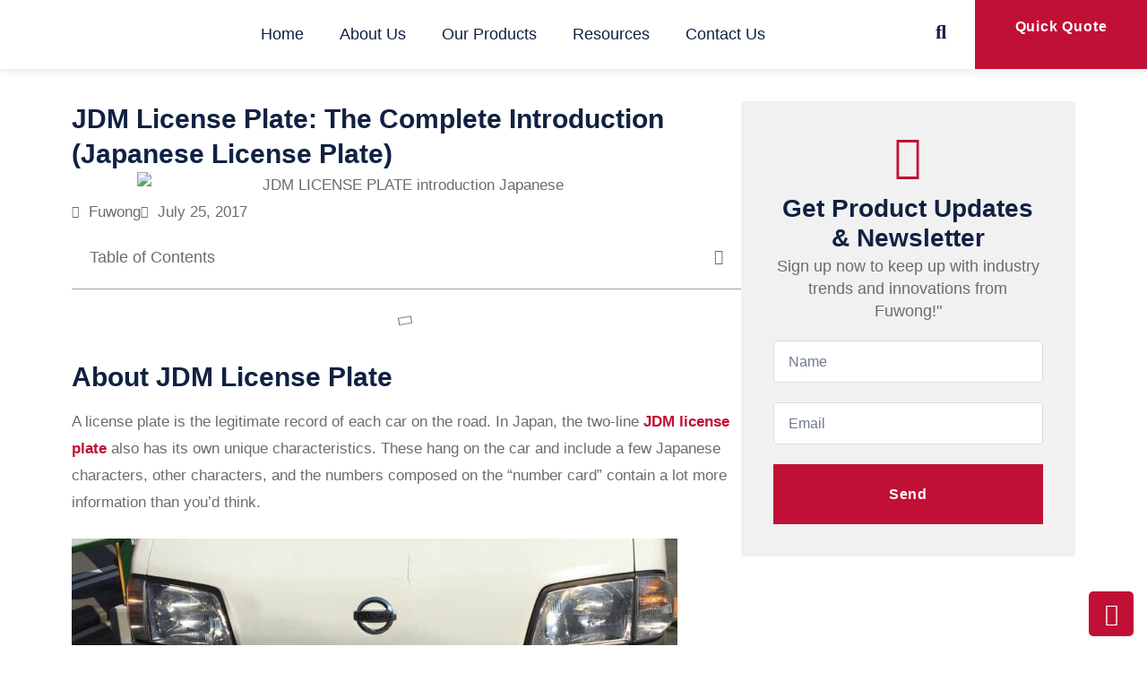

--- FILE ---
content_type: text/html; charset=UTF-8
request_url: https://fuwong.com/jdm-license-plate-introduction-japanese-license-plate/
body_size: 27838
content:
<!doctype html>
<html lang="en-US">
<head>
	<meta charset="UTF-8">
	<meta name="viewport" content="width=device-width, initial-scale=1">
	<link rel="profile" href="https://gmpg.org/xfn/11">
	<meta name='robots' content='index, follow, max-image-preview:large, max-snippet:-1, max-video-preview:-1' />

	<!-- This site is optimized with the Yoast SEO plugin v26.7 - https://yoast.com/wordpress/plugins/seo/ -->
	<title>JDM License Plate: The Complete Introduction (Japanese License Plate)</title>
	<meta name="description" content="JDM license plate: The Complete Introduction. Include the current JDM license plate format, history, vanity plate types. All about Japanese License Plate." />
	<link rel="canonical" href="https://fuwong.com/jdm-license-plate-introduction-japanese-license-plate/" />
	<meta property="og:locale" content="en_US" />
	<meta property="og:type" content="article" />
	<meta property="og:title" content="JDM License Plate: The Complete Introduction (Japanese License Plate)" />
	<meta property="og:description" content="JDM license plate: The Complete Introduction. Include the current JDM license plate format, history, vanity plate types. All about Japanese License Plate." />
	<meta property="og:url" content="https://fuwong.com/jdm-license-plate-introduction-japanese-license-plate/" />
	<meta property="og:site_name" content="Fuwong | License plate maker, number plate machine" />
	<meta property="article:author" content="www.facebook.com/fuwongcom" />
	<meta property="article:published_time" content="2017-07-25T13:22:34+00:00" />
	<meta property="article:modified_time" content="2024-05-14T07:41:15+00:00" />
	<meta property="og:image" content="https://fuwong.com/wp-content/uploads/2017/07/JDM-LICENSE-PLATE-introduction-banner.jpg" />
	<meta property="og:image:width" content="600" />
	<meta property="og:image:height" content="200" />
	<meta property="og:image:type" content="image/jpeg" />
	<meta name="author" content="Fuwong" />
	<meta name="twitter:card" content="summary_large_image" />
	<meta name="twitter:creator" content="@fuwongcom" />
	<meta name="twitter:label1" content="Written by" />
	<meta name="twitter:data1" content="Fuwong" />
	<meta name="twitter:label2" content="Est. reading time" />
	<meta name="twitter:data2" content="9 minutes" />
	<script type="application/ld+json" class="yoast-schema-graph">{"@context":"https://schema.org","@graph":[{"@type":"Article","@id":"https://fuwong.com/jdm-license-plate-introduction-japanese-license-plate/#article","isPartOf":{"@id":"https://fuwong.com/jdm-license-plate-introduction-japanese-license-plate/"},"author":{"name":"Fuwong","@id":"https://fuwong.com/#/schema/person/27f4929b67b994a44de05794914d2cc0"},"headline":"JDM License Plate: The Complete Introduction (Japanese License Plate)","datePublished":"2017-07-25T13:22:34+00:00","dateModified":"2024-05-14T07:41:15+00:00","mainEntityOfPage":{"@id":"https://fuwong.com/jdm-license-plate-introduction-japanese-license-plate/"},"wordCount":1308,"commentCount":0,"publisher":{"@id":"https://fuwong.com/#organization"},"image":{"@id":"https://fuwong.com/jdm-license-plate-introduction-japanese-license-plate/#primaryimage"},"thumbnailUrl":"https://fuwong.com/wp-content/uploads/2017/07/JDM-LICENSE-PLATE-introduction-banner.jpg","keywords":["Japanese license plate","jdm license plate"],"articleSection":["custom"],"inLanguage":"en-US","potentialAction":[{"@type":"CommentAction","name":"Comment","target":["https://fuwong.com/jdm-license-plate-introduction-japanese-license-plate/#respond"]}]},{"@type":"WebPage","@id":"https://fuwong.com/jdm-license-plate-introduction-japanese-license-plate/","url":"https://fuwong.com/jdm-license-plate-introduction-japanese-license-plate/","name":"JDM License Plate: The Complete Introduction (Japanese License Plate)","isPartOf":{"@id":"https://fuwong.com/#website"},"primaryImageOfPage":{"@id":"https://fuwong.com/jdm-license-plate-introduction-japanese-license-plate/#primaryimage"},"image":{"@id":"https://fuwong.com/jdm-license-plate-introduction-japanese-license-plate/#primaryimage"},"thumbnailUrl":"https://fuwong.com/wp-content/uploads/2017/07/JDM-LICENSE-PLATE-introduction-banner.jpg","datePublished":"2017-07-25T13:22:34+00:00","dateModified":"2024-05-14T07:41:15+00:00","description":"JDM license plate: The Complete Introduction. Include the current JDM license plate format, history, vanity plate types. All about Japanese License Plate.","breadcrumb":{"@id":"https://fuwong.com/jdm-license-plate-introduction-japanese-license-plate/#breadcrumb"},"inLanguage":"en-US","potentialAction":[{"@type":"ReadAction","target":["https://fuwong.com/jdm-license-plate-introduction-japanese-license-plate/"]}]},{"@type":"ImageObject","inLanguage":"en-US","@id":"https://fuwong.com/jdm-license-plate-introduction-japanese-license-plate/#primaryimage","url":"https://fuwong.com/wp-content/uploads/2017/07/JDM-LICENSE-PLATE-introduction-banner.jpg","contentUrl":"https://fuwong.com/wp-content/uploads/2017/07/JDM-LICENSE-PLATE-introduction-banner.jpg","width":600,"height":200,"caption":"JDM LICENSE PLATE introduction"},{"@type":"BreadcrumbList","@id":"https://fuwong.com/jdm-license-plate-introduction-japanese-license-plate/#breadcrumb","itemListElement":[{"@type":"ListItem","position":1,"name":"Home","item":"https://fuwong.com/"},{"@type":"ListItem","position":2,"name":"Blog","item":"https://fuwong.com/custom-license-plate-maker-blog/"},{"@type":"ListItem","position":3,"name":"JDM License Plate: The Complete Introduction (Japanese License Plate)"}]},{"@type":"WebSite","@id":"https://fuwong.com/#website","url":"https://fuwong.com/","name":"Fuwong | License plate maker, number plate machine","description":"","publisher":{"@id":"https://fuwong.com/#organization"},"potentialAction":[{"@type":"SearchAction","target":{"@type":"EntryPoint","urlTemplate":"https://fuwong.com/?s={search_term_string}"},"query-input":{"@type":"PropertyValueSpecification","valueRequired":true,"valueName":"search_term_string"}}],"inLanguage":"en-US"},{"@type":"Organization","@id":"https://fuwong.com/#organization","name":"Fuwong | License plate maker, number plate machine","url":"https://fuwong.com/","logo":{"@type":"ImageObject","inLanguage":"en-US","@id":"https://fuwong.com/#/schema/logo/image/","url":"https://fuwong.com/wp-content/uploads/2024/05/Company-Logo.png","contentUrl":"https://fuwong.com/wp-content/uploads/2024/05/Company-Logo.png","width":218,"height":37,"caption":"Fuwong | License plate maker, number plate machine"},"image":{"@id":"https://fuwong.com/#/schema/logo/image/"}},{"@type":"Person","@id":"https://fuwong.com/#/schema/person/27f4929b67b994a44de05794914d2cc0","name":"Fuwong","image":{"@type":"ImageObject","inLanguage":"en-US","@id":"https://fuwong.com/#/schema/person/image/","url":"https://secure.gravatar.com/avatar/0424d2f2a97d82c2415fa4080d0946c35db856b86fc57818d63771a2881e1975?s=96&d=mm&r=g","contentUrl":"https://secure.gravatar.com/avatar/0424d2f2a97d82c2415fa4080d0946c35db856b86fc57818d63771a2881e1975?s=96&d=mm&r=g","caption":"Fuwong"},"sameAs":["https://fuwong.com/","www.facebook.com/fuwongcom","https://x.com/fuwongcom","alpautss"],"url":"https://fuwong.com/author/alpautss/"}]}</script>
	<!-- / Yoast SEO plugin. -->


<link rel="alternate" title="oEmbed (JSON)" type="application/json+oembed" href="https://fuwong.com/wp-json/oembed/1.0/embed?url=https%3A%2F%2Ffuwong.com%2Fjdm-license-plate-introduction-japanese-license-plate%2F" />
<link rel="alternate" title="oEmbed (XML)" type="text/xml+oembed" href="https://fuwong.com/wp-json/oembed/1.0/embed?url=https%3A%2F%2Ffuwong.com%2Fjdm-license-plate-introduction-japanese-license-plate%2F&#038;format=xml" />
		<style>
			.lazyload,
			.lazyloading {
				max-width: 100%;
			}
		</style>
		<style id='wp-img-auto-sizes-contain-inline-css'>
img:is([sizes=auto i],[sizes^="auto," i]){contain-intrinsic-size:3000px 1500px}
/*# sourceURL=wp-img-auto-sizes-contain-inline-css */
</style>
<style id='wp-emoji-styles-inline-css'>

	img.wp-smiley, img.emoji {
		display: inline !important;
		border: none !important;
		box-shadow: none !important;
		height: 1em !important;
		width: 1em !important;
		margin: 0 0.07em !important;
		vertical-align: -0.1em !important;
		background: none !important;
		padding: 0 !important;
	}
/*# sourceURL=wp-emoji-styles-inline-css */
</style>
<link rel='stylesheet' id='wp-block-library-css' href='https://fuwong.com/wp-includes/css/dist/block-library/style.min.css?ver=abd95611f767853fe304e0e4cd9f939b' media='all' />
<style id='global-styles-inline-css'>
:root{--wp--preset--aspect-ratio--square: 1;--wp--preset--aspect-ratio--4-3: 4/3;--wp--preset--aspect-ratio--3-4: 3/4;--wp--preset--aspect-ratio--3-2: 3/2;--wp--preset--aspect-ratio--2-3: 2/3;--wp--preset--aspect-ratio--16-9: 16/9;--wp--preset--aspect-ratio--9-16: 9/16;--wp--preset--color--black: #000000;--wp--preset--color--cyan-bluish-gray: #abb8c3;--wp--preset--color--white: #ffffff;--wp--preset--color--pale-pink: #f78da7;--wp--preset--color--vivid-red: #cf2e2e;--wp--preset--color--luminous-vivid-orange: #ff6900;--wp--preset--color--luminous-vivid-amber: #fcb900;--wp--preset--color--light-green-cyan: #7bdcb5;--wp--preset--color--vivid-green-cyan: #00d084;--wp--preset--color--pale-cyan-blue: #8ed1fc;--wp--preset--color--vivid-cyan-blue: #0693e3;--wp--preset--color--vivid-purple: #9b51e0;--wp--preset--gradient--vivid-cyan-blue-to-vivid-purple: linear-gradient(135deg,rgb(6,147,227) 0%,rgb(155,81,224) 100%);--wp--preset--gradient--light-green-cyan-to-vivid-green-cyan: linear-gradient(135deg,rgb(122,220,180) 0%,rgb(0,208,130) 100%);--wp--preset--gradient--luminous-vivid-amber-to-luminous-vivid-orange: linear-gradient(135deg,rgb(252,185,0) 0%,rgb(255,105,0) 100%);--wp--preset--gradient--luminous-vivid-orange-to-vivid-red: linear-gradient(135deg,rgb(255,105,0) 0%,rgb(207,46,46) 100%);--wp--preset--gradient--very-light-gray-to-cyan-bluish-gray: linear-gradient(135deg,rgb(238,238,238) 0%,rgb(169,184,195) 100%);--wp--preset--gradient--cool-to-warm-spectrum: linear-gradient(135deg,rgb(74,234,220) 0%,rgb(151,120,209) 20%,rgb(207,42,186) 40%,rgb(238,44,130) 60%,rgb(251,105,98) 80%,rgb(254,248,76) 100%);--wp--preset--gradient--blush-light-purple: linear-gradient(135deg,rgb(255,206,236) 0%,rgb(152,150,240) 100%);--wp--preset--gradient--blush-bordeaux: linear-gradient(135deg,rgb(254,205,165) 0%,rgb(254,45,45) 50%,rgb(107,0,62) 100%);--wp--preset--gradient--luminous-dusk: linear-gradient(135deg,rgb(255,203,112) 0%,rgb(199,81,192) 50%,rgb(65,88,208) 100%);--wp--preset--gradient--pale-ocean: linear-gradient(135deg,rgb(255,245,203) 0%,rgb(182,227,212) 50%,rgb(51,167,181) 100%);--wp--preset--gradient--electric-grass: linear-gradient(135deg,rgb(202,248,128) 0%,rgb(113,206,126) 100%);--wp--preset--gradient--midnight: linear-gradient(135deg,rgb(2,3,129) 0%,rgb(40,116,252) 100%);--wp--preset--font-size--small: 13px;--wp--preset--font-size--medium: 20px;--wp--preset--font-size--large: 36px;--wp--preset--font-size--x-large: 42px;--wp--preset--spacing--20: 0.44rem;--wp--preset--spacing--30: 0.67rem;--wp--preset--spacing--40: 1rem;--wp--preset--spacing--50: 1.5rem;--wp--preset--spacing--60: 2.25rem;--wp--preset--spacing--70: 3.38rem;--wp--preset--spacing--80: 5.06rem;--wp--preset--shadow--natural: 6px 6px 9px rgba(0, 0, 0, 0.2);--wp--preset--shadow--deep: 12px 12px 50px rgba(0, 0, 0, 0.4);--wp--preset--shadow--sharp: 6px 6px 0px rgba(0, 0, 0, 0.2);--wp--preset--shadow--outlined: 6px 6px 0px -3px rgb(255, 255, 255), 6px 6px rgb(0, 0, 0);--wp--preset--shadow--crisp: 6px 6px 0px rgb(0, 0, 0);}:root { --wp--style--global--content-size: 800px;--wp--style--global--wide-size: 1200px; }:where(body) { margin: 0; }.wp-site-blocks > .alignleft { float: left; margin-right: 2em; }.wp-site-blocks > .alignright { float: right; margin-left: 2em; }.wp-site-blocks > .aligncenter { justify-content: center; margin-left: auto; margin-right: auto; }:where(.wp-site-blocks) > * { margin-block-start: 24px; margin-block-end: 0; }:where(.wp-site-blocks) > :first-child { margin-block-start: 0; }:where(.wp-site-blocks) > :last-child { margin-block-end: 0; }:root { --wp--style--block-gap: 24px; }:root :where(.is-layout-flow) > :first-child{margin-block-start: 0;}:root :where(.is-layout-flow) > :last-child{margin-block-end: 0;}:root :where(.is-layout-flow) > *{margin-block-start: 24px;margin-block-end: 0;}:root :where(.is-layout-constrained) > :first-child{margin-block-start: 0;}:root :where(.is-layout-constrained) > :last-child{margin-block-end: 0;}:root :where(.is-layout-constrained) > *{margin-block-start: 24px;margin-block-end: 0;}:root :where(.is-layout-flex){gap: 24px;}:root :where(.is-layout-grid){gap: 24px;}.is-layout-flow > .alignleft{float: left;margin-inline-start: 0;margin-inline-end: 2em;}.is-layout-flow > .alignright{float: right;margin-inline-start: 2em;margin-inline-end: 0;}.is-layout-flow > .aligncenter{margin-left: auto !important;margin-right: auto !important;}.is-layout-constrained > .alignleft{float: left;margin-inline-start: 0;margin-inline-end: 2em;}.is-layout-constrained > .alignright{float: right;margin-inline-start: 2em;margin-inline-end: 0;}.is-layout-constrained > .aligncenter{margin-left: auto !important;margin-right: auto !important;}.is-layout-constrained > :where(:not(.alignleft):not(.alignright):not(.alignfull)){max-width: var(--wp--style--global--content-size);margin-left: auto !important;margin-right: auto !important;}.is-layout-constrained > .alignwide{max-width: var(--wp--style--global--wide-size);}body .is-layout-flex{display: flex;}.is-layout-flex{flex-wrap: wrap;align-items: center;}.is-layout-flex > :is(*, div){margin: 0;}body .is-layout-grid{display: grid;}.is-layout-grid > :is(*, div){margin: 0;}body{padding-top: 0px;padding-right: 0px;padding-bottom: 0px;padding-left: 0px;}a:where(:not(.wp-element-button)){text-decoration: underline;}:root :where(.wp-element-button, .wp-block-button__link){background-color: #32373c;border-width: 0;color: #fff;font-family: inherit;font-size: inherit;font-style: inherit;font-weight: inherit;letter-spacing: inherit;line-height: inherit;padding-top: calc(0.667em + 2px);padding-right: calc(1.333em + 2px);padding-bottom: calc(0.667em + 2px);padding-left: calc(1.333em + 2px);text-decoration: none;text-transform: inherit;}.has-black-color{color: var(--wp--preset--color--black) !important;}.has-cyan-bluish-gray-color{color: var(--wp--preset--color--cyan-bluish-gray) !important;}.has-white-color{color: var(--wp--preset--color--white) !important;}.has-pale-pink-color{color: var(--wp--preset--color--pale-pink) !important;}.has-vivid-red-color{color: var(--wp--preset--color--vivid-red) !important;}.has-luminous-vivid-orange-color{color: var(--wp--preset--color--luminous-vivid-orange) !important;}.has-luminous-vivid-amber-color{color: var(--wp--preset--color--luminous-vivid-amber) !important;}.has-light-green-cyan-color{color: var(--wp--preset--color--light-green-cyan) !important;}.has-vivid-green-cyan-color{color: var(--wp--preset--color--vivid-green-cyan) !important;}.has-pale-cyan-blue-color{color: var(--wp--preset--color--pale-cyan-blue) !important;}.has-vivid-cyan-blue-color{color: var(--wp--preset--color--vivid-cyan-blue) !important;}.has-vivid-purple-color{color: var(--wp--preset--color--vivid-purple) !important;}.has-black-background-color{background-color: var(--wp--preset--color--black) !important;}.has-cyan-bluish-gray-background-color{background-color: var(--wp--preset--color--cyan-bluish-gray) !important;}.has-white-background-color{background-color: var(--wp--preset--color--white) !important;}.has-pale-pink-background-color{background-color: var(--wp--preset--color--pale-pink) !important;}.has-vivid-red-background-color{background-color: var(--wp--preset--color--vivid-red) !important;}.has-luminous-vivid-orange-background-color{background-color: var(--wp--preset--color--luminous-vivid-orange) !important;}.has-luminous-vivid-amber-background-color{background-color: var(--wp--preset--color--luminous-vivid-amber) !important;}.has-light-green-cyan-background-color{background-color: var(--wp--preset--color--light-green-cyan) !important;}.has-vivid-green-cyan-background-color{background-color: var(--wp--preset--color--vivid-green-cyan) !important;}.has-pale-cyan-blue-background-color{background-color: var(--wp--preset--color--pale-cyan-blue) !important;}.has-vivid-cyan-blue-background-color{background-color: var(--wp--preset--color--vivid-cyan-blue) !important;}.has-vivid-purple-background-color{background-color: var(--wp--preset--color--vivid-purple) !important;}.has-black-border-color{border-color: var(--wp--preset--color--black) !important;}.has-cyan-bluish-gray-border-color{border-color: var(--wp--preset--color--cyan-bluish-gray) !important;}.has-white-border-color{border-color: var(--wp--preset--color--white) !important;}.has-pale-pink-border-color{border-color: var(--wp--preset--color--pale-pink) !important;}.has-vivid-red-border-color{border-color: var(--wp--preset--color--vivid-red) !important;}.has-luminous-vivid-orange-border-color{border-color: var(--wp--preset--color--luminous-vivid-orange) !important;}.has-luminous-vivid-amber-border-color{border-color: var(--wp--preset--color--luminous-vivid-amber) !important;}.has-light-green-cyan-border-color{border-color: var(--wp--preset--color--light-green-cyan) !important;}.has-vivid-green-cyan-border-color{border-color: var(--wp--preset--color--vivid-green-cyan) !important;}.has-pale-cyan-blue-border-color{border-color: var(--wp--preset--color--pale-cyan-blue) !important;}.has-vivid-cyan-blue-border-color{border-color: var(--wp--preset--color--vivid-cyan-blue) !important;}.has-vivid-purple-border-color{border-color: var(--wp--preset--color--vivid-purple) !important;}.has-vivid-cyan-blue-to-vivid-purple-gradient-background{background: var(--wp--preset--gradient--vivid-cyan-blue-to-vivid-purple) !important;}.has-light-green-cyan-to-vivid-green-cyan-gradient-background{background: var(--wp--preset--gradient--light-green-cyan-to-vivid-green-cyan) !important;}.has-luminous-vivid-amber-to-luminous-vivid-orange-gradient-background{background: var(--wp--preset--gradient--luminous-vivid-amber-to-luminous-vivid-orange) !important;}.has-luminous-vivid-orange-to-vivid-red-gradient-background{background: var(--wp--preset--gradient--luminous-vivid-orange-to-vivid-red) !important;}.has-very-light-gray-to-cyan-bluish-gray-gradient-background{background: var(--wp--preset--gradient--very-light-gray-to-cyan-bluish-gray) !important;}.has-cool-to-warm-spectrum-gradient-background{background: var(--wp--preset--gradient--cool-to-warm-spectrum) !important;}.has-blush-light-purple-gradient-background{background: var(--wp--preset--gradient--blush-light-purple) !important;}.has-blush-bordeaux-gradient-background{background: var(--wp--preset--gradient--blush-bordeaux) !important;}.has-luminous-dusk-gradient-background{background: var(--wp--preset--gradient--luminous-dusk) !important;}.has-pale-ocean-gradient-background{background: var(--wp--preset--gradient--pale-ocean) !important;}.has-electric-grass-gradient-background{background: var(--wp--preset--gradient--electric-grass) !important;}.has-midnight-gradient-background{background: var(--wp--preset--gradient--midnight) !important;}.has-small-font-size{font-size: var(--wp--preset--font-size--small) !important;}.has-medium-font-size{font-size: var(--wp--preset--font-size--medium) !important;}.has-large-font-size{font-size: var(--wp--preset--font-size--large) !important;}.has-x-large-font-size{font-size: var(--wp--preset--font-size--x-large) !important;}
:root :where(.wp-block-pullquote){font-size: 1.5em;line-height: 1.6;}
/*# sourceURL=global-styles-inline-css */
</style>
<link rel='stylesheet' id='woocommerce-layout-css' href='https://fuwong.com/wp-content/plugins/woocommerce/assets/css/woocommerce-layout.css?ver=10.4.3' media='all' />
<link rel='stylesheet' id='woocommerce-smallscreen-css' href='https://fuwong.com/wp-content/plugins/woocommerce/assets/css/woocommerce-smallscreen.css?ver=10.4.3' media='only screen and (max-width: 768px)' />
<link rel='stylesheet' id='woocommerce-general-css' href='https://fuwong.com/wp-content/plugins/woocommerce/assets/css/woocommerce.css?ver=10.4.3' media='all' />
<style id='woocommerce-inline-inline-css'>
.woocommerce form .form-row .required { visibility: visible; }
/*# sourceURL=woocommerce-inline-inline-css */
</style>
<link rel='stylesheet' id='hello-elementor-css' href='https://fuwong.com/wp-content/themes/hello-elementor/assets/css/reset.css?ver=3.4.5' media='all' />
<link rel='stylesheet' id='hello-elementor-theme-style-css' href='https://fuwong.com/wp-content/themes/hello-elementor/assets/css/theme.css?ver=3.4.5' media='all' />
<link rel='stylesheet' id='hello-elementor-header-footer-css' href='https://fuwong.com/wp-content/themes/hello-elementor/assets/css/header-footer.css?ver=3.4.5' media='all' />
<link rel='stylesheet' id='elementor-frontend-css' href='https://fuwong.com/wp-content/uploads/elementor/css/custom-frontend.min.css?ver=1767832681' media='all' />
<link rel='stylesheet' id='elementor-post-12120-css' href='https://fuwong.com/wp-content/uploads/elementor/css/post-12120.css?ver=1767832681' media='all' />
<link rel='stylesheet' id='widget-image-css' href='https://fuwong.com/wp-content/plugins/elementor/assets/css/widget-image.min.css?ver=3.33.6' media='all' />
<link rel='stylesheet' id='widget-nav-menu-css' href='https://fuwong.com/wp-content/uploads/elementor/css/custom-pro-widget-nav-menu.min.css?ver=1767832681' media='all' />
<link rel='stylesheet' id='widget-heading-css' href='https://fuwong.com/wp-content/plugins/elementor/assets/css/widget-heading.min.css?ver=3.33.6' media='all' />
<link rel='stylesheet' id='widget-form-css' href='https://fuwong.com/wp-content/plugins/elementor-pro/assets/css/widget-form.min.css?ver=3.33.2' media='all' />
<link rel='stylesheet' id='widget-icon-list-css' href='https://fuwong.com/wp-content/uploads/elementor/css/custom-widget-icon-list.min.css?ver=1767832681' media='all' />
<link rel='stylesheet' id='widget-post-info-css' href='https://fuwong.com/wp-content/plugins/elementor-pro/assets/css/widget-post-info.min.css?ver=3.33.2' media='all' />
<link rel='stylesheet' id='elementor-icons-shared-0-css' href='https://fuwong.com/wp-content/plugins/elementor/assets/lib/font-awesome/css/fontawesome.min.css?ver=5.15.3' media='all' />
<link rel='stylesheet' id='elementor-icons-fa-regular-css' href='https://fuwong.com/wp-content/plugins/elementor/assets/lib/font-awesome/css/regular.min.css?ver=5.15.3' media='all' />
<link rel='stylesheet' id='elementor-icons-fa-solid-css' href='https://fuwong.com/wp-content/plugins/elementor/assets/lib/font-awesome/css/solid.min.css?ver=5.15.3' media='all' />
<link rel='stylesheet' id='widget-table-of-contents-css' href='https://fuwong.com/wp-content/plugins/elementor-pro/assets/css/widget-table-of-contents.min.css?ver=3.33.2' media='all' />
<link rel='stylesheet' id='widget-image-box-css' href='https://fuwong.com/wp-content/uploads/elementor/css/custom-widget-image-box.min.css?ver=1767832681' media='all' />
<link rel='stylesheet' id='e-sticky-css' href='https://fuwong.com/wp-content/plugins/elementor-pro/assets/css/modules/sticky.min.css?ver=3.33.2' media='all' />
<link rel='stylesheet' id='e-animation-fadeInUp-css' href='https://fuwong.com/wp-content/plugins/elementor/assets/lib/animations/styles/fadeInUp.min.css?ver=3.33.6' media='all' />
<link rel='stylesheet' id='e-popup-css' href='https://fuwong.com/wp-content/plugins/elementor-pro/assets/css/conditionals/popup.min.css?ver=3.33.2' media='all' />
<link rel='stylesheet' id='elementor-icons-css' href='https://fuwong.com/wp-content/plugins/elementor/assets/lib/eicons/css/elementor-icons.min.css?ver=5.44.0' media='all' />
<link rel='stylesheet' id='font-awesome-5-all-css' href='https://fuwong.com/wp-content/plugins/elementor/assets/lib/font-awesome/css/all.min.css?ver=3.33.6' media='all' />
<link rel='stylesheet' id='font-awesome-4-shim-css' href='https://fuwong.com/wp-content/plugins/elementor/assets/lib/font-awesome/css/v4-shims.min.css?ver=3.33.6' media='all' />
<link rel='stylesheet' id='elementor-post-11515-css' href='https://fuwong.com/wp-content/uploads/elementor/css/post-11515.css?ver=1767832682' media='all' />
<link rel='stylesheet' id='elementor-post-11534-css' href='https://fuwong.com/wp-content/uploads/elementor/css/post-11534.css?ver=1767832682' media='all' />
<link rel='stylesheet' id='elementor-post-11703-css' href='https://fuwong.com/wp-content/uploads/elementor/css/post-11703.css?ver=1767832958' media='all' />
<link rel='stylesheet' id='elementor-post-16606-css' href='https://fuwong.com/wp-content/uploads/elementor/css/post-16606.css?ver=1767832682' media='all' />
<link rel='stylesheet' id='elementor-gf-local-play-css' href='https://fuwong.com/wp-content/uploads/elementor/google-fonts/css/play.css?ver=1743337411' media='all' />
<link rel='stylesheet' id='elementor-gf-local-dmsans-css' href='https://fuwong.com/wp-content/uploads/elementor/google-fonts/css/dmsans.css?ver=1743337423' media='all' />
<link rel='stylesheet' id='elementor-gf-local-plusjakartasans-css' href='https://fuwong.com/wp-content/uploads/elementor/google-fonts/css/plusjakartasans.css?ver=1743337441' media='all' />
<link rel='stylesheet' id='elementor-gf-local-jost-css' href='https://fuwong.com/wp-content/uploads/elementor/google-fonts/css/jost.css?ver=1743337458' media='all' />
<link rel='stylesheet' id='elementor-gf-local-manrope-css' href='https://fuwong.com/wp-content/uploads/elementor/google-fonts/css/manrope.css?ver=1743337471' media='all' />
<script src="https://fuwong.com/wp-includes/js/jquery/jquery.min.js?ver=3.7.1" id="jquery-core-js"></script>
<script src="https://fuwong.com/wp-includes/js/jquery/jquery-migrate.min.js?ver=3.4.1" id="jquery-migrate-js"></script>
<script src="https://fuwong.com/wp-content/plugins/woocommerce/assets/js/jquery-blockui/jquery.blockUI.min.js?ver=2.7.0-wc.10.4.3" id="wc-jquery-blockui-js" defer data-wp-strategy="defer"></script>
<script id="wc-add-to-cart-js-extra">
var wc_add_to_cart_params = {"ajax_url":"/wp-admin/admin-ajax.php","wc_ajax_url":"/?wc-ajax=%%endpoint%%","i18n_view_cart":"View cart","cart_url":"https://fuwong.com/cart/","is_cart":"","cart_redirect_after_add":"no"};
//# sourceURL=wc-add-to-cart-js-extra
</script>
<script src="https://fuwong.com/wp-content/plugins/woocommerce/assets/js/frontend/add-to-cart.min.js?ver=10.4.3" id="wc-add-to-cart-js" defer data-wp-strategy="defer"></script>
<script src="https://fuwong.com/wp-content/plugins/woocommerce/assets/js/js-cookie/js.cookie.min.js?ver=2.1.4-wc.10.4.3" id="wc-js-cookie-js" defer data-wp-strategy="defer"></script>
<script id="woocommerce-js-extra">
var woocommerce_params = {"ajax_url":"/wp-admin/admin-ajax.php","wc_ajax_url":"/?wc-ajax=%%endpoint%%","i18n_password_show":"Show password","i18n_password_hide":"Hide password"};
//# sourceURL=woocommerce-js-extra
</script>
<script src="https://fuwong.com/wp-content/plugins/woocommerce/assets/js/frontend/woocommerce.min.js?ver=10.4.3" id="woocommerce-js" defer data-wp-strategy="defer"></script>
<script src="https://fuwong.com/wp-content/plugins/elementor/assets/lib/font-awesome/js/v4-shims.min.js?ver=3.33.6" id="font-awesome-4-shim-js"></script>
<link rel="https://api.w.org/" href="https://fuwong.com/wp-json/" /><link rel="alternate" title="JSON" type="application/json" href="https://fuwong.com/wp-json/wp/v2/posts/10886" /><link rel="EditURI" type="application/rsd+xml" title="RSD" href="https://fuwong.com/xmlrpc.php?rsd" />

<link rel='shortlink' href='https://fuwong.com/?p=10886' />
		<script>
			document.documentElement.className = document.documentElement.className.replace('no-js', 'js');
		</script>
				<style>
			.no-js img.lazyload {
				display: none;
			}

			figure.wp-block-image img.lazyloading {
				min-width: 150px;
			}

			.lazyload,
			.lazyloading {
				--smush-placeholder-width: 100px;
				--smush-placeholder-aspect-ratio: 1/1;
				width: var(--smush-image-width, var(--smush-placeholder-width)) !important;
				aspect-ratio: var(--smush-image-aspect-ratio, var(--smush-placeholder-aspect-ratio)) !important;
			}

						.lazyload, .lazyloading {
				opacity: 0;
			}

			.lazyloaded {
				opacity: 1;
				transition: opacity 400ms;
				transition-delay: 0ms;
			}

					</style>
			<noscript><style>.woocommerce-product-gallery{ opacity: 1 !important; }</style></noscript>
	<meta name="generator" content="Elementor 3.33.6; features: additional_custom_breakpoints; settings: css_print_method-external, google_font-enabled, font_display-auto">
<!-- Google tag (gtag.js) -->
<script async src="https://www.googletagmanager.com/gtag/js?id=G-59GYG6VZPP"></script>
<script>
  window.dataLayer = window.dataLayer || [];
  function gtag(){dataLayer.push(arguments);}
  gtag('js', new Date());

  gtag('config', 'G-59GYG6VZPP');
</script>
<meta name="google-site-verification" content="bjenCjB5eAffGhluKih0kI4_rBS4Pj-tegPurhA3ye4" />
<!-- Hotjar Tracking Code for Fuwong website -->
<script>
    (function(h,o,t,j,a,r){
        h.hj=h.hj||function(){(h.hj.q=h.hj.q||[]).push(arguments)};
        h._hjSettings={hjid:5027850,hjsv:6};
        a=o.getElementsByTagName('head')[0];
        r=o.createElement('script');r.async=1;
        r.src=t+h._hjSettings.hjid+j+h._hjSettings.hjsv;
        a.appendChild(r);
    })(window,document,'https://static.hotjar.com/c/hotjar-','.js?sv=');
</script>
			<style>
				.e-con.e-parent:nth-of-type(n+4):not(.e-lazyloaded):not(.e-no-lazyload),
				.e-con.e-parent:nth-of-type(n+4):not(.e-lazyloaded):not(.e-no-lazyload) * {
					background-image: none !important;
				}
				@media screen and (max-height: 1024px) {
					.e-con.e-parent:nth-of-type(n+3):not(.e-lazyloaded):not(.e-no-lazyload),
					.e-con.e-parent:nth-of-type(n+3):not(.e-lazyloaded):not(.e-no-lazyload) * {
						background-image: none !important;
					}
				}
				@media screen and (max-height: 640px) {
					.e-con.e-parent:nth-of-type(n+2):not(.e-lazyloaded):not(.e-no-lazyload),
					.e-con.e-parent:nth-of-type(n+2):not(.e-lazyloaded):not(.e-no-lazyload) * {
						background-image: none !important;
					}
				}
			</style>
			<link rel="icon" href="https://fuwong.com/wp-content/uploads/2015/07/favicon.ico" sizes="32x32" />
<link rel="icon" href="https://fuwong.com/wp-content/uploads/2015/07/favicon.ico" sizes="192x192" />
<link rel="apple-touch-icon" href="https://fuwong.com/wp-content/uploads/2015/07/favicon.ico" />
<meta name="msapplication-TileImage" content="https://fuwong.com/wp-content/uploads/2015/07/favicon.ico" />
</head>
<body class="wp-singular post-template-default single single-post postid-10886 single-format-standard wp-custom-logo wp-embed-responsive wp-theme-hello-elementor theme-hello-elementor woocommerce-no-js hello-elementor-default elementor-default elementor-kit-12120 elementor-page-11703">


<a class="skip-link screen-reader-text" href="#content">Skip to content</a>

		<header data-elementor-type="header" data-elementor-id="11515" class="elementor elementor-11515 elementor-location-header" data-elementor-post-type="elementor_library">
			<div class="elementor-element elementor-element-922b8e9 e-con-full e-flex e-con e-parent" data-id="922b8e9" data-element_type="container" id="Go2top" data-settings="{&quot;background_background&quot;:&quot;classic&quot;}">
		<div class="elementor-element elementor-element-caaab39 e-con-full e-flex e-con e-child" data-id="caaab39" data-element_type="container">
				<div class="elementor-element elementor-element-25a64721 elementor-widget elementor-widget-image" data-id="25a64721" data-element_type="widget" data-widget_type="image.default">
				<div class="elementor-widget-container">
																<a href="https://fuwong.com">
							<img width="390" height="66" data-src="https://fuwong.com/wp-content/uploads/2024/05/Company-Logo-2.png" class="attachment-full size-full wp-image-16361 lazyload" alt="" data-srcset="https://fuwong.com/wp-content/uploads/2024/05/Company-Logo-2.png 390w, https://fuwong.com/wp-content/uploads/2024/05/Company-Logo-2-300x51.png 300w" data-sizes="(max-width: 390px) 100vw, 390px" src="[data-uri]" style="--smush-placeholder-width: 390px; --smush-placeholder-aspect-ratio: 390/66;" />								</a>
															</div>
				</div>
				</div>
		<div class="elementor-element elementor-element-c972572 e-con-full e-flex e-con e-child" data-id="c972572" data-element_type="container" data-settings="{&quot;background_background&quot;:&quot;classic&quot;}">
				<div class="elementor-element elementor-element-7b7cb3c elementor-nav-menu--dropdown-tablet_extra elementor-nav-menu--stretch elementor-nav-menu__text-align-aside elementor-nav-menu--toggle elementor-nav-menu--burger elementor-widget elementor-widget-nav-menu" data-id="7b7cb3c" data-element_type="widget" data-settings="{&quot;submenu_icon&quot;:{&quot;value&quot;:&quot;&lt;i class=\&quot;fas fa-angle-down\&quot; aria-hidden=\&quot;true\&quot;&gt;&lt;\/i&gt;&quot;,&quot;library&quot;:&quot;fa-solid&quot;},&quot;full_width&quot;:&quot;stretch&quot;,&quot;layout&quot;:&quot;horizontal&quot;,&quot;toggle&quot;:&quot;burger&quot;}" data-widget_type="nav-menu.default">
				<div class="elementor-widget-container">
								<nav aria-label="Menu" class="elementor-nav-menu--main elementor-nav-menu__container elementor-nav-menu--layout-horizontal e--pointer-none">
				<ul id="menu-1-7b7cb3c" class="elementor-nav-menu"><li class="menu-item menu-item-type-custom menu-item-object-custom menu-item-home menu-item-6639"><a href="http://fuwong.com" class="elementor-item">Home</a></li>
<li class="menu-item menu-item-type-post_type menu-item-object-page menu-item-has-children menu-item-3769"><a href="https://fuwong.com/who-we-are/" title="#" class="elementor-item">About Us</a>
<ul class="sub-menu elementor-nav-menu--dropdown">
	<li class="menu-item menu-item-type-post_type menu-item-object-page menu-item-3770"><a href="https://fuwong.com/who-we-are/" title="we are license plate maker" class="elementor-sub-item">Who we are</a></li>
	<li class="menu-item menu-item-type-post_type menu-item-object-page menu-item-4386"><a href="https://fuwong.com/license-plate-maker-factory-tour/" title="Fuwong License Plate Factory Tour" class="elementor-sub-item">Factory Tour</a></li>
</ul>
</li>
<li class="menu-item menu-item-type-custom menu-item-object-custom menu-item-has-children menu-item-16247"><a href="#" class="elementor-item elementor-item-anchor">Our Products</a>
<ul class="sub-menu elementor-nav-menu--dropdown">
	<li class="menu-item menu-item-type-post_type menu-item-object-page menu-item-16249"><a href="https://fuwong.com/license-plate/" class="elementor-sub-item">License Plate</a></li>
	<li class="menu-item menu-item-type-post_type menu-item-object-page menu-item-has-children menu-item-5531"><a href="https://fuwong.com/zeerma/" class="elementor-sub-item">Number Plate Machines</a>
	<ul class="sub-menu elementor-nav-menu--dropdown">
		<li class="menu-item menu-item-type-post_type menu-item-object-page menu-item-5086"><a href="https://fuwong.com/zeerma/license-plate-automatic-embossing-press/" class="elementor-sub-item">Automatic Embossing &#8211; Autss</a></li>
		<li class="menu-item menu-item-type-post_type menu-item-object-page menu-item-5075"><a href="https://fuwong.com/zeerma/victio-5-plus-number-plate-embossing-press-machine/" class="elementor-sub-item">Embossing &#8211; Victio 5 Plus</a></li>
		<li class="menu-item menu-item-type-post_type menu-item-object-page menu-item-5076"><a href="https://fuwong.com/zeerma/victio-5-number-plate-embossing-press-machine/" class="elementor-sub-item">Embossing &#8211; Victio 5</a></li>
		<li class="menu-item menu-item-type-post_type menu-item-object-page menu-item-5078"><a href="https://fuwong.com/zeerma/lenikey2-license-plate-hot-stamping-machine/" class="elementor-sub-item">Hot Stamping &#8211; Lenikey2</a></li>
		<li class="menu-item menu-item-type-post_type menu-item-object-page menu-item-5077"><a href="https://fuwong.com/zeerma/lenius2-license-plate-roller-coating-machine/" class="elementor-sub-item">Roller Coating &#8211; Lenius2</a></li>
		<li class="menu-item menu-item-type-post_type menu-item-object-page menu-item-5074"><a href="https://fuwong.com/zeerma/number-plate-machine-manual-press-embossing-boldey/" class="elementor-sub-item">Manual press &#8211; Boldey</a></li>
	</ul>
</li>
	<li class="menu-item menu-item-type-post_type menu-item-object-page menu-item-has-children menu-item-16375"><a href="https://fuwong.com/license-plate-maker-accessories/" class="elementor-sub-item">Accessories</a>
	<ul class="sub-menu elementor-nav-menu--dropdown">
		<li class="menu-item menu-item-type-post_type menu-item-object-page menu-item-5944"><a href="https://fuwong.com/license-plate-maker-die-mould-mold/" class="elementor-sub-item">Die/Mould/Mold</a></li>
		<li class="menu-item menu-item-type-post_type menu-item-object-page menu-item-5943"><a href="https://fuwong.com/zeerma/number-plate-machine-accessories-hot-stamping-foil/" class="elementor-sub-item">Hot Stamping Foils</a></li>
	</ul>
</li>
</ul>
</li>
<li class="menu-item menu-item-type-custom menu-item-object-custom menu-item-has-children menu-item-16258"><a href="#" class="elementor-item elementor-item-anchor">Resources</a>
<ul class="sub-menu elementor-nav-menu--dropdown">
	<li class="menu-item menu-item-type-post_type menu-item-object-page current_page_parent menu-item-3076"><a href="https://fuwong.com/custom-license-plate-maker-blog/" class="elementor-sub-item">Blog</a></li>
	<li class="menu-item menu-item-type-post_type menu-item-object-page menu-item-6060"><a href="https://fuwong.com/number-plate-machines-video-center/" class="elementor-sub-item">Video Center</a></li>
	<li class="menu-item menu-item-type-post_type menu-item-object-page menu-item-3800"><a href="https://fuwong.com/license-plate-help-center/" class="elementor-sub-item">Help center</a></li>
	<li class="menu-item menu-item-type-taxonomy menu-item-object-catalog_type menu-item-16245"><a href="https://fuwong.com/catalog_type/license-plate-maker-101/" class="elementor-sub-item">License Plate Maker 101</a></li>
	<li class="menu-item menu-item-type-taxonomy menu-item-object-catalog_type menu-item-16246"><a href="https://fuwong.com/catalog_type/buyers-guide/" class="elementor-sub-item">Buyer&#8217;s Guide</a></li>
	<li class="menu-item menu-item-type-post_type menu-item-object-page menu-item-3077"><a href="https://fuwong.com/vehicle-plate-product-faq/" class="elementor-sub-item">FAQ</a></li>
</ul>
</li>
<li class="menu-item menu-item-type-post_type menu-item-object-page menu-item-3771"><a href="https://fuwong.com/license-plate-maker-fuwong-contact/" class="elementor-item">Contact Us</a></li>
</ul>			</nav>
					<div class="elementor-menu-toggle" role="button" tabindex="0" aria-label="Menu Toggle" aria-expanded="false">
			<i aria-hidden="true" role="presentation" class="elementor-menu-toggle__icon--open eicon-menu-bar"></i><i aria-hidden="true" role="presentation" class="elementor-menu-toggle__icon--close eicon-close"></i>		</div>
					<nav class="elementor-nav-menu--dropdown elementor-nav-menu__container" aria-hidden="true">
				<ul id="menu-2-7b7cb3c" class="elementor-nav-menu"><li class="menu-item menu-item-type-custom menu-item-object-custom menu-item-home menu-item-6639"><a href="http://fuwong.com" class="elementor-item" tabindex="-1">Home</a></li>
<li class="menu-item menu-item-type-post_type menu-item-object-page menu-item-has-children menu-item-3769"><a href="https://fuwong.com/who-we-are/" title="#" class="elementor-item" tabindex="-1">About Us</a>
<ul class="sub-menu elementor-nav-menu--dropdown">
	<li class="menu-item menu-item-type-post_type menu-item-object-page menu-item-3770"><a href="https://fuwong.com/who-we-are/" title="we are license plate maker" class="elementor-sub-item" tabindex="-1">Who we are</a></li>
	<li class="menu-item menu-item-type-post_type menu-item-object-page menu-item-4386"><a href="https://fuwong.com/license-plate-maker-factory-tour/" title="Fuwong License Plate Factory Tour" class="elementor-sub-item" tabindex="-1">Factory Tour</a></li>
</ul>
</li>
<li class="menu-item menu-item-type-custom menu-item-object-custom menu-item-has-children menu-item-16247"><a href="#" class="elementor-item elementor-item-anchor" tabindex="-1">Our Products</a>
<ul class="sub-menu elementor-nav-menu--dropdown">
	<li class="menu-item menu-item-type-post_type menu-item-object-page menu-item-16249"><a href="https://fuwong.com/license-plate/" class="elementor-sub-item" tabindex="-1">License Plate</a></li>
	<li class="menu-item menu-item-type-post_type menu-item-object-page menu-item-has-children menu-item-5531"><a href="https://fuwong.com/zeerma/" class="elementor-sub-item" tabindex="-1">Number Plate Machines</a>
	<ul class="sub-menu elementor-nav-menu--dropdown">
		<li class="menu-item menu-item-type-post_type menu-item-object-page menu-item-5086"><a href="https://fuwong.com/zeerma/license-plate-automatic-embossing-press/" class="elementor-sub-item" tabindex="-1">Automatic Embossing &#8211; Autss</a></li>
		<li class="menu-item menu-item-type-post_type menu-item-object-page menu-item-5075"><a href="https://fuwong.com/zeerma/victio-5-plus-number-plate-embossing-press-machine/" class="elementor-sub-item" tabindex="-1">Embossing &#8211; Victio 5 Plus</a></li>
		<li class="menu-item menu-item-type-post_type menu-item-object-page menu-item-5076"><a href="https://fuwong.com/zeerma/victio-5-number-plate-embossing-press-machine/" class="elementor-sub-item" tabindex="-1">Embossing &#8211; Victio 5</a></li>
		<li class="menu-item menu-item-type-post_type menu-item-object-page menu-item-5078"><a href="https://fuwong.com/zeerma/lenikey2-license-plate-hot-stamping-machine/" class="elementor-sub-item" tabindex="-1">Hot Stamping &#8211; Lenikey2</a></li>
		<li class="menu-item menu-item-type-post_type menu-item-object-page menu-item-5077"><a href="https://fuwong.com/zeerma/lenius2-license-plate-roller-coating-machine/" class="elementor-sub-item" tabindex="-1">Roller Coating &#8211; Lenius2</a></li>
		<li class="menu-item menu-item-type-post_type menu-item-object-page menu-item-5074"><a href="https://fuwong.com/zeerma/number-plate-machine-manual-press-embossing-boldey/" class="elementor-sub-item" tabindex="-1">Manual press &#8211; Boldey</a></li>
	</ul>
</li>
	<li class="menu-item menu-item-type-post_type menu-item-object-page menu-item-has-children menu-item-16375"><a href="https://fuwong.com/license-plate-maker-accessories/" class="elementor-sub-item" tabindex="-1">Accessories</a>
	<ul class="sub-menu elementor-nav-menu--dropdown">
		<li class="menu-item menu-item-type-post_type menu-item-object-page menu-item-5944"><a href="https://fuwong.com/license-plate-maker-die-mould-mold/" class="elementor-sub-item" tabindex="-1">Die/Mould/Mold</a></li>
		<li class="menu-item menu-item-type-post_type menu-item-object-page menu-item-5943"><a href="https://fuwong.com/zeerma/number-plate-machine-accessories-hot-stamping-foil/" class="elementor-sub-item" tabindex="-1">Hot Stamping Foils</a></li>
	</ul>
</li>
</ul>
</li>
<li class="menu-item menu-item-type-custom menu-item-object-custom menu-item-has-children menu-item-16258"><a href="#" class="elementor-item elementor-item-anchor" tabindex="-1">Resources</a>
<ul class="sub-menu elementor-nav-menu--dropdown">
	<li class="menu-item menu-item-type-post_type menu-item-object-page current_page_parent menu-item-3076"><a href="https://fuwong.com/custom-license-plate-maker-blog/" class="elementor-sub-item" tabindex="-1">Blog</a></li>
	<li class="menu-item menu-item-type-post_type menu-item-object-page menu-item-6060"><a href="https://fuwong.com/number-plate-machines-video-center/" class="elementor-sub-item" tabindex="-1">Video Center</a></li>
	<li class="menu-item menu-item-type-post_type menu-item-object-page menu-item-3800"><a href="https://fuwong.com/license-plate-help-center/" class="elementor-sub-item" tabindex="-1">Help center</a></li>
	<li class="menu-item menu-item-type-taxonomy menu-item-object-catalog_type menu-item-16245"><a href="https://fuwong.com/catalog_type/license-plate-maker-101/" class="elementor-sub-item" tabindex="-1">License Plate Maker 101</a></li>
	<li class="menu-item menu-item-type-taxonomy menu-item-object-catalog_type menu-item-16246"><a href="https://fuwong.com/catalog_type/buyers-guide/" class="elementor-sub-item" tabindex="-1">Buyer&#8217;s Guide</a></li>
	<li class="menu-item menu-item-type-post_type menu-item-object-page menu-item-3077"><a href="https://fuwong.com/vehicle-plate-product-faq/" class="elementor-sub-item" tabindex="-1">FAQ</a></li>
</ul>
</li>
<li class="menu-item menu-item-type-post_type menu-item-object-page menu-item-3771"><a href="https://fuwong.com/license-plate-maker-fuwong-contact/" class="elementor-item" tabindex="-1">Contact Us</a></li>
</ul>			</nav>
						</div>
				</div>
				</div>
		<div class="elementor-element elementor-element-c8e9019 e-con-full e-flex e-con e-child" data-id="c8e9019" data-element_type="container" data-settings="{&quot;background_background&quot;:&quot;classic&quot;}">
				<div class="elementor-element elementor-element-79c2c46 elementor-view-default elementor-widget elementor-widget-icon" data-id="79c2c46" data-element_type="widget" data-widget_type="icon.default">
				<div class="elementor-widget-container">
							<div class="elementor-icon-wrapper">
			<a class="elementor-icon" href="https://fuwong.com/license-plate-help-center/">
			<i aria-hidden="true" class="fas fa-search"></i>			</a>
		</div>
						</div>
				</div>
				</div>
		<a class="elementor-element elementor-element-285dc65 e-con-full e-flex e-con e-child" data-id="285dc65" data-element_type="container" data-settings="{&quot;background_background&quot;:&quot;classic&quot;}" href="https://fuwong.com/license-plate-maker-fuwong-contact/">
				<div class="elementor-element elementor-element-3c810fc elementor-widget elementor-widget-text-editor" data-id="3c810fc" data-element_type="widget" data-widget_type="text-editor.default">
				<div class="elementor-widget-container">
									<p>Quick Quote</p>								</div>
				</div>
				</a>
				</div>
				</header>
				<div data-elementor-type="single-post" data-elementor-id="11703" class="elementor elementor-11703 elementor-location-single post-10886 post type-post status-publish format-standard has-post-thumbnail hentry category-custom-license-plate-maker-blog tag-japanese-license-plate tag-jdm-license-plate" data-elementor-post-type="elementor_library">
			<div class="elementor-element elementor-element-2715bb5 e-flex e-con-boxed e-con e-parent" data-id="2715bb5" data-element_type="container" data-settings="{&quot;background_background&quot;:&quot;classic&quot;}">
					<div class="e-con-inner">
		<div class="elementor-element elementor-element-6e9d80c e-con-full e-flex e-con e-child" data-id="6e9d80c" data-element_type="container" data-settings="{&quot;background_background&quot;:&quot;classic&quot;}">
				<div class="elementor-element elementor-element-23a58be elementor-widget elementor-widget-theme-post-title elementor-page-title elementor-widget-heading" data-id="23a58be" data-element_type="widget" data-widget_type="theme-post-title.default">
				<div class="elementor-widget-container">
					<h1 class="elementor-heading-title elementor-size-default">JDM License Plate: The Complete Introduction (Japanese License Plate)</h1>				</div>
				</div>
				<div class="elementor-element elementor-element-c34d3c0 elementor-widget elementor-widget-theme-post-featured-image elementor-widget-image" data-id="c34d3c0" data-element_type="widget" data-widget_type="theme-post-featured-image.default">
				<div class="elementor-widget-container">
															<img width="600" height="200" data-src="https://fuwong.com/wp-content/uploads/2017/07/JDM-LICENSE-PLATE-introduction-banner.jpg" class="attachment-large size-large wp-image-10938 lazyload" alt="JDM LICENSE PLATE introduction Japanese" data-srcset="https://fuwong.com/wp-content/uploads/2017/07/JDM-LICENSE-PLATE-introduction-banner.jpg 600w, https://fuwong.com/wp-content/uploads/2017/07/JDM-LICENSE-PLATE-introduction-banner-500x167.jpg 500w, https://fuwong.com/wp-content/uploads/2017/07/JDM-LICENSE-PLATE-introduction-banner-300x100.jpg 300w, https://fuwong.com/wp-content/uploads/2017/07/JDM-LICENSE-PLATE-introduction-banner-260x87.jpg 260w, https://fuwong.com/wp-content/uploads/2017/07/JDM-LICENSE-PLATE-introduction-banner-50x17.jpg 50w, https://fuwong.com/wp-content/uploads/2017/07/JDM-LICENSE-PLATE-introduction-banner-150x50.jpg 150w" data-sizes="(max-width: 600px) 100vw, 600px" src="[data-uri]" style="--smush-placeholder-width: 600px; --smush-placeholder-aspect-ratio: 600/200;" />															</div>
				</div>
				<div class="elementor-element elementor-element-36cf3e1 elementor-widget elementor-widget-post-info" data-id="36cf3e1" data-element_type="widget" data-widget_type="post-info.default">
				<div class="elementor-widget-container">
							<ul class="elementor-inline-items elementor-icon-list-items elementor-post-info">
								<li class="elementor-icon-list-item elementor-repeater-item-b953021 elementor-inline-item" itemprop="author">
										<span class="elementor-icon-list-icon">
								<i aria-hidden="true" class="far fa-user-circle"></i>							</span>
									<span class="elementor-icon-list-text elementor-post-info__item elementor-post-info__item--type-author">
										Fuwong					</span>
								</li>
				<li class="elementor-icon-list-item elementor-repeater-item-4b7b8f8 elementor-inline-item">
										<span class="elementor-icon-list-icon">
								<i aria-hidden="true" class="far fa-tags"></i>							</span>
									<span class="elementor-icon-list-text elementor-post-info__item elementor-post-info__item--type-custom">
										July 25, 2017					</span>
								</li>
				</ul>
						</div>
				</div>
				<div class="elementor-element elementor-element-bb4c24b elementor-toc--minimized-on-tablet elementor-widget elementor-widget-table-of-contents" data-id="bb4c24b" data-element_type="widget" data-settings="{&quot;exclude_headings_by_selector&quot;:[],&quot;marker_view&quot;:&quot;bullets&quot;,&quot;icon&quot;:{&quot;value&quot;:&quot;icon icon-chevron-right&quot;,&quot;library&quot;:&quot;ekiticons&quot;},&quot;headings_by_tags&quot;:[&quot;h2&quot;,&quot;h3&quot;,&quot;h4&quot;,&quot;h5&quot;,&quot;h6&quot;],&quot;no_headings_message&quot;:&quot;No headings were found on this page.&quot;,&quot;minimize_box&quot;:&quot;yes&quot;,&quot;minimized_on&quot;:&quot;tablet&quot;,&quot;hierarchical_view&quot;:&quot;yes&quot;,&quot;min_height&quot;:{&quot;unit&quot;:&quot;px&quot;,&quot;size&quot;:&quot;&quot;,&quot;sizes&quot;:[]},&quot;min_height_laptop&quot;:{&quot;unit&quot;:&quot;px&quot;,&quot;size&quot;:&quot;&quot;,&quot;sizes&quot;:[]},&quot;min_height_tablet_extra&quot;:{&quot;unit&quot;:&quot;px&quot;,&quot;size&quot;:&quot;&quot;,&quot;sizes&quot;:[]},&quot;min_height_tablet&quot;:{&quot;unit&quot;:&quot;px&quot;,&quot;size&quot;:&quot;&quot;,&quot;sizes&quot;:[]},&quot;min_height_mobile_extra&quot;:{&quot;unit&quot;:&quot;px&quot;,&quot;size&quot;:&quot;&quot;,&quot;sizes&quot;:[]},&quot;min_height_mobile&quot;:{&quot;unit&quot;:&quot;px&quot;,&quot;size&quot;:&quot;&quot;,&quot;sizes&quot;:[]}}" data-widget_type="table-of-contents.default">
				<div class="elementor-widget-container">
									<div class="elementor-toc__header">
						<div class="elementor-toc__header-title">
				Table of Contents			</div>
										<div class="elementor-toc__toggle-button elementor-toc__toggle-button--expand" role="button" tabindex="0" aria-controls="elementor-toc__bb4c24b" aria-expanded="true" aria-label="Open table of contents"><i aria-hidden="true" class="fas fa-chevron-down"></i></div>
				<div class="elementor-toc__toggle-button elementor-toc__toggle-button--collapse" role="button" tabindex="0" aria-controls="elementor-toc__bb4c24b" aria-expanded="true" aria-label="Close table of contents"><i aria-hidden="true" class="fas fa-chevron-up"></i></div>
					</div>
				<div id="elementor-toc__bb4c24b" class="elementor-toc__body">
			<div class="elementor-toc__spinner-container">
				<i class="elementor-toc__spinner eicon-animation-spin eicon-loading" aria-hidden="true"></i>			</div>
		</div>
						</div>
				</div>
				<div class="elementor-element elementor-element-5c59d7a elementor-widget elementor-widget-theme-post-content" data-id="5c59d7a" data-element_type="widget" data-widget_type="theme-post-content.default">
				<div class="elementor-widget-container">
					<h2>About JDM License Plate</h2>
<p>A license plate is the legitimate record of each car on the road. In Japan, the two-line <strong><a href="https://fuwong.com/products/jdm-license-plate-japanese-license-plate/" target="_blank" rel="noopener">JDM license plate</a></strong> also has its own unique characteristics. These hang on the car and include a few Japanese characters, other characters, and the numbers composed on the &#8220;number card&#8221; contain a lot more information than you’d think.</p>
<p><img fetchpriority="high" fetchpriority="high" decoding="async" class="alignnone size-full wp-image-10935" src="https://fuwong.com/wp-content/uploads/2017/07/Japanese-vehicle-plate.jpg" alt="" width="676" height="393" srcset="https://fuwong.com/wp-content/uploads/2017/07/Japanese-vehicle-plate.jpg 676w, https://fuwong.com/wp-content/uploads/2017/07/Japanese-vehicle-plate-500x291.jpg 500w, https://fuwong.com/wp-content/uploads/2017/07/Japanese-vehicle-plate-300x174.jpg 300w, https://fuwong.com/wp-content/uploads/2017/07/Japanese-vehicle-plate-251x146.jpg 251w, https://fuwong.com/wp-content/uploads/2017/07/Japanese-vehicle-plate-50x29.jpg 50w, https://fuwong.com/wp-content/uploads/2017/07/Japanese-vehicle-plate-129x75.jpg 129w" sizes="(max-width: 676px) 100vw, 676px" /></p>
<p>First, a brief history of the Japanese license plate. Japan&#8217;s license plate history can be traced back to 1907. That year was the first where Japan&#8217;s traffic laws mentioned the &#8220;vehicle number&#8221; provisions. And with time, it has evolved into the present look like this.</p>
<p>So how did the Japanese license plate start looking like this? As early as 1961, the Japanese government dictated the license plate style: classification number + the first word in the county + kana + vehicle number. Since then, the modern Japanese license plate began to take shape, and with more than half a century of development and adjustment, the JDM license plate has become a now easy to read and understand.</p>
<h2>Japanese License Plate Types</h2>
<p>Depending on the type of vehicle, Japan&#8217;s license plate background is distinguished by four colors: white, yellow, green, and black.</p>
<p><img decoding="async" class="alignnone size-full wp-image-10928 lazyload" data-src="https://fuwong.com/wp-content/uploads/2017/07/License-plates-for-Japanese-vehicles.jpg" alt="" width="600" height="500" data-srcset="https://fuwong.com/wp-content/uploads/2017/07/License-plates-for-Japanese-vehicles.jpg 600w, https://fuwong.com/wp-content/uploads/2017/07/License-plates-for-Japanese-vehicles-500x417.jpg 500w, https://fuwong.com/wp-content/uploads/2017/07/License-plates-for-Japanese-vehicles-300x250.jpg 300w, https://fuwong.com/wp-content/uploads/2017/07/License-plates-for-Japanese-vehicles-175x146.jpg 175w, https://fuwong.com/wp-content/uploads/2017/07/License-plates-for-Japanese-vehicles-50x42.jpg 50w, https://fuwong.com/wp-content/uploads/2017/07/License-plates-for-Japanese-vehicles-90x75.jpg 90w" data-sizes="(max-width: 600px) 100vw, 600px" src="[data-uri]" style="--smush-placeholder-width: 600px; --smush-placeholder-aspect-ratio: 600/500;" /></p>
<ol>
<li>Hanging a white JDM license plate is usually reserved for private cars with more than 1.0-liter engine displacement.</li>
<li>Hanging a yellow license plate is reserved for private cars with an engine displacement of 0.66 liters.</li>
<li>A black license plate is relatively rare, used for public transport cars or the light automatic car. The main purpose is to carry goods, not passengers.</li>
<li>A green license plate used in public transport, taxis, buses and rented buses. Is a nationally recognized passenger tool.</li>
</ol>
<h2>Designs of the JDM License Plate</h2>
<p>In Japan, as long as it is a four-wheeled vehicle, it will have a white license plate with green text. Why is it &#8220;basically&#8221;? Because the color of the license plate for commercial vehicles is the opposite (the green plate with white text). The k-car uses a black-bottomed license (the commercial vehicle is black). In addition, some special JDM license plates are more unique.</p>
<p>As for the size of the Japanese license plate, although there are three different specifications, the aspect ratio is 1:2, and it can be said that it is very structured.</p>
<p>Next, we discuss the composition of the four elements of the Japanese license plate.</p>
<p><img decoding="async" class="alignnone size-full wp-image-10929 lazyload" data-src="https://fuwong.com/wp-content/uploads/2017/07/design-of-Japanese-license-plate.jpg" alt="" width="600" height="500" data-srcset="https://fuwong.com/wp-content/uploads/2017/07/design-of-Japanese-license-plate.jpg 600w, https://fuwong.com/wp-content/uploads/2017/07/design-of-Japanese-license-plate-500x417.jpg 500w, https://fuwong.com/wp-content/uploads/2017/07/design-of-Japanese-license-plate-300x250.jpg 300w, https://fuwong.com/wp-content/uploads/2017/07/design-of-Japanese-license-plate-175x146.jpg 175w, https://fuwong.com/wp-content/uploads/2017/07/design-of-Japanese-license-plate-50x42.jpg 50w, https://fuwong.com/wp-content/uploads/2017/07/design-of-Japanese-license-plate-90x75.jpg 90w" data-sizes="(max-width: 600px) 100vw, 600px" src="[data-uri]" style="--smush-placeholder-width: 600px; --smush-placeholder-aspect-ratio: 600/500;" /></p>
<ol>
<li>
<h3>Place names</h3>
</li>
</ol>
<p>This &#8220;place name&#8221; refers to the DMV that issued the JDM license. In simple terms, the place where you register the car is the “place name” listed on the license plate. There are now 106 names in Japan. In general, these names are taken from Japan&#8217;s county-level division of the city, but the Japanese Ministry of Communications also allows some of the more representative municipal divisions of the city to their own smaller city name listed in the &#8220;plate name&#8221;.</p>
<p><img decoding="async" class="wp-image-10924 size-full alignnone lazyload" data-src="https://fuwong.com/wp-content/uploads/2017/07/jdm-formal-license-plate-2.png" alt="" width="405" height="204" src="[data-uri]" style="--smush-placeholder-width: 405px; --smush-placeholder-aspect-ratio: 405/204;" /></p>
<ol start="2">
<li>
<h3>Classification number</h3>
</li>
</ol>
<p><img decoding="async" class="alignnone wp-image-10921 lazyload" data-src="https://fuwong.com/wp-content/uploads/2017/07/jdm-formal-license-plate-1.png" alt="" width="405" height="203" src="[data-uri]" style="--smush-placeholder-width: 405px; --smush-placeholder-aspect-ratio: 405/203;" /></p>
<p>As the name suggests, this JDM classification number is used to distinguish a wide range of vehicles. In fact, we only need to see the first few digits on the left to distinguish one vehicle from another. From 0 to 9, different numbers represent different vehicles.</p>
<p>1: Truck<br />
2: The number of passengers for cars that seat 11 or more (green on white)<br />
3: The number of passengers 11 people the following car<br />
4/6: Small trucks used for cargo purposes<br />
5/7: The number of passengers for vehicles that seat less than 11<br />
8: Special purpose vehicles (such as police cars)<br />
9: Large-scale special-purpose vehicles<br />
0: Construction machinery/vehicles (ex. excavators)</p>
<ol start="3">
<li>
<h3><i></i>Kana text</h3>
</li>
</ol>
<p><img decoding="async" class="alignnone size-full wp-image-10934 lazyload" data-src="https://fuwong.com/wp-content/uploads/2017/07/JDM-ROAD-license-plate.jpg" alt="" width="614" height="386" data-srcset="https://fuwong.com/wp-content/uploads/2017/07/JDM-ROAD-license-plate.jpg 614w, https://fuwong.com/wp-content/uploads/2017/07/JDM-ROAD-license-plate-500x314.jpg 500w" data-sizes="(max-width: 614px) 100vw, 614px" src="[data-uri]" style="--smush-placeholder-width: 614px; --smush-placeholder-aspect-ratio: 614/386;" /></p>
<p>There are two main types of pseudonyms in Japanese.</p>
<h4>First: used to distinguish the use of the vehicle.</h4>
<p>Part of the pseudonyms will only be used for some non-private use of the vehicle. (For example, a car rental company’s kana text can only be れ or わ). In addition, there are some special cars that do not use kana characters, but the use of English letters (such as military vehicles).</p>
<h4>Second: used to determine the order of the card on the vehicle.</h4>
<p>Here ah car Jun gives an example. First, in order to help everyone understand better, everyone needs to understand the 50 sound, or ‘ah’. In fact, we only need to know the Japanese 50 tone, the pseudonym さ row before the pseudonym せ. Combined with this knowledge, you can understand this example:</p>
<p>Living in the same place (so the Japanese license plate names the same) A and B have bought new cars. Being so clever, they both buy Mazda 2 (that is, the same number as classification). And then, still so clever, the vehicle number is also the same. But, A bought before B, then the license plate was given to A first. So, what is the result? Very simple: the earlier card that A received will get the さ this pseudonym, and B will use せ this pseudonym. So, in the case where names, class numbers and even vehicle numbers are the same, the pseudonyms will become the only difference between the two license plates.</p>
<ol start="4">
<li>
<h3>License plate number</h3>
</li>
</ol>
<p>In general, Japan&#8217;s license plate numbers are made up of four digits. I believe people may wonder because sometimes only three digits or even after a single number is printed on the license plate. Yes, they do exist, but if you want to get this type of license plate, you need to pass the way through the lottery.</p>
<p><img decoding="async" class="alignnone wp-image-10925 size-full lazyload" data-src="https://fuwong.com/wp-content/uploads/2017/07/jdm-formal-license-plate-3.png" alt="" width="569" height="284" data-srcset="https://fuwong.com/wp-content/uploads/2017/07/jdm-formal-license-plate-3.png 569w, https://fuwong.com/wp-content/uploads/2017/07/jdm-formal-license-plate-3-500x250.png 500w" data-sizes="(max-width: 569px) 100vw, 569px" src="[data-uri]" style="--smush-placeholder-width: 569px; --smush-placeholder-aspect-ratio: 569/284;" /></p>
<p>The Japan&#8217;s Ministry of Communications is quite human, in order to avoid issues, they do not release the numbers after 42 or 49. They do this so people are not upset with the license plate. But because the Ministry of Transportation only limited the latter two, so some people will not avoid, and will choose a similar 42-19 license plate (42-19 in Japanese means &#8220;step to death&#8221;).</p>
<p>With the above four points, we can basically understand the Japanese four-wheel motor vehicle license plate.</p>
<h2>Special License Plates</h2>
<p>In addition to the above Japanese standard license plate, the Japanese Ministry of Defense, the Ministry of Foreign Affairs, and other government departments have a special license plate. In addition, the Emperor and royal family’s car does not have a set license plate number. Instead, the royal family uses the chrysanthemum badge. Nevertheless, Emperor and royal family are still subject to the Japanese road transport vehicle law and other laws.</p>
<h3>Word Light License Plate</h3>
<p><img decoding="async" class="alignnone wp-image-10931 size-full lazyload" data-src="https://fuwong.com/wp-content/uploads/2017/07/word-light.jpg" alt="" width="625" height="402" data-srcset="https://fuwong.com/wp-content/uploads/2017/07/word-light.jpg 625w, https://fuwong.com/wp-content/uploads/2017/07/word-light-500x322.jpg 500w, https://fuwong.com/wp-content/uploads/2017/07/word-light-300x193.jpg 300w, https://fuwong.com/wp-content/uploads/2017/07/word-light-227x146.jpg 227w, https://fuwong.com/wp-content/uploads/2017/07/word-light-50x32.jpg 50w, https://fuwong.com/wp-content/uploads/2017/07/word-light-117x75.jpg 117w" data-sizes="(max-width: 625px) 100vw, 625px" src="[data-uri]" style="--smush-placeholder-width: 625px; --smush-placeholder-aspect-ratio: 625/402;" /></p>
<p>An ordinary  JDM license plate is different from the Word Light License Plate, because of a dedicated lighting tool that makes the font glow. This Japanese license plate is more easily identified at night or in bad weather. But to install this license plate, you need to pay more than the cost of an ordinary license plate, sometimes at least twice the price.</p>
<h3>Local License Plate</h3>
<figure id="attachment_10923" aria-describedby="caption-attachment-10923" style="width: 445px" class="wp-caption alignnone"><img decoding="async" class="wp-image-10923 size-full lazyload" data-src="https://fuwong.com/wp-content/uploads/2017/07/Japanese-custom-license-plate-of-JDM-3.jpg" alt="JDM vanity plate" width="445" height="352" data-srcset="https://fuwong.com/wp-content/uploads/2017/07/Japanese-custom-license-plate-of-JDM-3.jpg 445w, https://fuwong.com/wp-content/uploads/2017/07/Japanese-custom-license-plate-of-JDM-3-300x237.jpg 300w, https://fuwong.com/wp-content/uploads/2017/07/Japanese-custom-license-plate-of-JDM-3-185x146.jpg 185w, https://fuwong.com/wp-content/uploads/2017/07/Japanese-custom-license-plate-of-JDM-3-50x40.jpg 50w, https://fuwong.com/wp-content/uploads/2017/07/Japanese-custom-license-plate-of-JDM-3-95x75.jpg 95w" data-sizes="(max-width: 445px) 100vw, 445px" src="[data-uri]" style="--smush-placeholder-width: 445px; --smush-placeholder-aspect-ratio: 445/352;" /><figcaption id="caption-attachment-10923" class="wp-caption-text">JDM 3-wheel vanity plate, these plates are without classification numbers.</figcaption></figure>
<figure id="attachment_10922" aria-describedby="caption-attachment-10922" style="width: 445px" class="wp-caption alignnone"><img decoding="async" class="wp-image-10922 lazyload" data-src="https://fuwong.com/wp-content/uploads/2017/07/Japanese-custom-license-plate-of-JDM-2.jpg" alt="Pressed Special Japanese license plate" width="445" height="212" data-srcset="https://fuwong.com/wp-content/uploads/2017/07/Japanese-custom-license-plate-of-JDM-2.jpg 523w, https://fuwong.com/wp-content/uploads/2017/07/Japanese-custom-license-plate-of-JDM-2-500x238.jpg 500w, https://fuwong.com/wp-content/uploads/2017/07/Japanese-custom-license-plate-of-JDM-2-300x143.jpg 300w, https://fuwong.com/wp-content/uploads/2017/07/Japanese-custom-license-plate-of-JDM-2-260x124.jpg 260w, https://fuwong.com/wp-content/uploads/2017/07/Japanese-custom-license-plate-of-JDM-2-50x24.jpg 50w, https://fuwong.com/wp-content/uploads/2017/07/Japanese-custom-license-plate-of-JDM-2-150x71.jpg 150w" data-sizes="(max-width: 445px) 100vw, 445px" src="[data-uri]" style="--smush-placeholder-width: 445px; --smush-placeholder-aspect-ratio: 445/212;" /><figcaption id="caption-attachment-10922" class="wp-caption-text">Special Japanese license plate</figcaption></figure>
<p>Unlike conventional license plates, local license plates tend to have different shapes and even unique designs. These custom Japanese number plates are often of symbolic roles. When we see these different license plates, we know the different characteristics of different cities.</p>
<h3>Temporary license plate</h3>
<p><img decoding="async" class="alignnone size-full wp-image-10932 lazyload" data-src="https://fuwong.com/wp-content/uploads/2017/07/temporary-Japanese-license-plate.jpg" alt="" width="567" height="288" data-srcset="https://fuwong.com/wp-content/uploads/2017/07/temporary-Japanese-license-plate.jpg 567w, https://fuwong.com/wp-content/uploads/2017/07/temporary-Japanese-license-plate-500x254.jpg 500w, https://fuwong.com/wp-content/uploads/2017/07/temporary-Japanese-license-plate-300x152.jpg 300w, https://fuwong.com/wp-content/uploads/2017/07/temporary-Japanese-license-plate-260x132.jpg 260w, https://fuwong.com/wp-content/uploads/2017/07/temporary-Japanese-license-plate-50x25.jpg 50w, https://fuwong.com/wp-content/uploads/2017/07/temporary-Japanese-license-plate-148x75.jpg 148w" data-sizes="(max-width: 567px) 100vw, 567px" src="[data-uri]" style="--smush-placeholder-width: 567px; --smush-placeholder-aspect-ratio: 567/288;" /></p>
<p>Japan&#8217;s temporary license plate is called &#8220;仮 ナ ン バ ー プ レ ー Suites&#8221;. The local transport commissions these plates by the city, district, town, or village government issued. The JDM plate is marked on behalf of the transport Bureau&#8217;su’s names, and city/district/town/village name in the left and lower right corner. The color is black and white, with an eye-catching red slash that crosses from the lower left to upper right.</p>
<h3>Return To The Owner License Plate</h3>
<p><img decoding="async" class="alignnone size-full wp-image-10933 lazyload" data-src="https://fuwong.com/wp-content/uploads/2017/07/return-license-plate-e1500986601323.jpg" alt="" width="550" height="328" data-srcset="https://fuwong.com/wp-content/uploads/2017/07/return-license-plate-e1500986601323.jpg 550w, https://fuwong.com/wp-content/uploads/2017/07/return-license-plate-e1500986601323-500x298.jpg 500w, https://fuwong.com/wp-content/uploads/2017/07/return-license-plate-e1500986601323-300x179.jpg 300w, https://fuwong.com/wp-content/uploads/2017/07/return-license-plate-e1500986601323-245x146.jpg 245w, https://fuwong.com/wp-content/uploads/2017/07/return-license-plate-e1500986601323-50x30.jpg 50w, https://fuwong.com/wp-content/uploads/2017/07/return-license-plate-e1500986601323-126x75.jpg 126w" data-sizes="(max-width: 550px) 100vw, 550px" src="[data-uri]" style="--smush-placeholder-width: 550px; --smush-placeholder-aspect-ratio: 550/328;" /></p>
<p>There are also cars issued with the &#8220;return to the owner license plate&#8221; (back to send ナ バ バ ー). The official name is &#8220;return to run the license number&#8221;. The license plate issued by the local transport bureau for the cars on sale or test drive vehicles.</p>
<p>In addition to cars, motorcycles, including bikes, have similar temporary and trial licenses.</p>
				</div>
				</div>
				</div>
		<div class="elementor-element elementor-element-14eb79e e-con-full e-flex e-con e-child" data-id="14eb79e" data-element_type="container">
		<div class="elementor-element elementor-element-c08a0bb e-con-full e-flex e-con e-child" data-id="c08a0bb" data-element_type="container" data-settings="{&quot;background_background&quot;:&quot;classic&quot;,&quot;sticky&quot;:&quot;top&quot;,&quot;sticky_on&quot;:[&quot;desktop&quot;,&quot;laptop&quot;,&quot;tablet_extra&quot;,&quot;tablet&quot;,&quot;mobile_extra&quot;],&quot;sticky_offset&quot;:36,&quot;sticky_parent&quot;:&quot;yes&quot;,&quot;sticky_effects_offset&quot;:0,&quot;sticky_anchor_link_offset&quot;:0}">
				<div class="elementor-element elementor-element-5b22a11 elementor-view-default elementor-widget elementor-widget-icon" data-id="5b22a11" data-element_type="widget" data-widget_type="icon.default">
				<div class="elementor-widget-container">
							<div class="elementor-icon-wrapper">
			<div class="elementor-icon">
			<i aria-hidden="true" class="fas fa-mail-bulk"></i>			</div>
		</div>
						</div>
				</div>
				<div class="elementor-element elementor-element-76be79d elementor-widget elementor-widget-image-box" data-id="76be79d" data-element_type="widget" data-widget_type="image-box.default">
				<div class="elementor-widget-container">
					<div class="elementor-image-box-wrapper"><div class="elementor-image-box-content"><span class="elementor-image-box-title">Get Product Updates &amp; Newsletter</span><p class="elementor-image-box-description">Sign up now to keep up with industry trends and innovations from Fuwong!"</p></div></div>				</div>
				</div>
				<div class="elementor-element elementor-element-ab60a30 elementor-button-align-stretch elementor-widget elementor-widget-form" data-id="ab60a30" data-element_type="widget" data-settings="{&quot;step_next_label&quot;:&quot;Next&quot;,&quot;step_previous_label&quot;:&quot;Previous&quot;,&quot;button_width&quot;:&quot;100&quot;,&quot;step_type&quot;:&quot;number_text&quot;,&quot;step_icon_shape&quot;:&quot;circle&quot;}" data-widget_type="form.default">
				<div class="elementor-widget-container">
							<form class="elementor-form" method="post" name="Newsletter - Blog Page" aria-label="Newsletter - Blog Page">
			<input type="hidden" name="post_id" value="11703"/>
			<input type="hidden" name="form_id" value="ab60a30"/>
			<input type="hidden" name="referer_title" value="Importance of Anti-Fake License Plate" />

							<input type="hidden" name="queried_id" value="4008"/>
			
			<div class="elementor-form-fields-wrapper elementor-labels-">
								<div class="elementor-field-type-text elementor-field-group elementor-column elementor-field-group-name elementor-col-100">
												<label for="form-field-name" class="elementor-field-label elementor-screen-only">
								Name							</label>
														<input size="1" type="text" name="form_fields[name]" id="form-field-name" class="elementor-field elementor-size-md  elementor-field-textual" placeholder="Name">
											</div>
								<div class="elementor-field-type-email elementor-field-group elementor-column elementor-field-group-email elementor-col-100 elementor-field-required">
												<label for="form-field-email" class="elementor-field-label elementor-screen-only">
								Email							</label>
														<input size="1" type="email" name="form_fields[email]" id="form-field-email" class="elementor-field elementor-size-md  elementor-field-textual" placeholder="Email" required="required">
											</div>
								<div class="elementor-field-group elementor-column elementor-field-type-submit elementor-col-100 e-form__buttons">
					<button class="elementor-button elementor-size-sm" type="submit">
						<span class="elementor-button-content-wrapper">
																						<span class="elementor-button-text">Send</span>
													</span>
					</button>
				</div>
			</div>
		</form>
						</div>
				</div>
				</div>
				</div>
					</div>
				</div>
				</div>
				<footer data-elementor-type="footer" data-elementor-id="11534" class="elementor elementor-11534 elementor-location-footer" data-elementor-post-type="elementor_library">
			<div class="elementor-element elementor-element-3cd2a866 e-flex e-con-boxed e-con e-parent" data-id="3cd2a866" data-element_type="container" data-settings="{&quot;background_background&quot;:&quot;classic&quot;}">
					<div class="e-con-inner">
		<div class="elementor-element elementor-element-3e0f4b86 e-con-full e-flex e-con e-child" data-id="3e0f4b86" data-element_type="container">
				<div class="elementor-element elementor-element-e658878 elementor-view-stacked elementor-shape-square elementor-fixed elementor-hidden-mobile_extra elementor-hidden-mobile elementor-widget elementor-widget-icon" data-id="e658878" data-element_type="widget" data-settings="{&quot;_position&quot;:&quot;fixed&quot;}" data-widget_type="icon.default">
				<div class="elementor-widget-container">
							<div class="elementor-icon-wrapper">
			<a class="elementor-icon" href="#Go2top">
			<i aria-hidden="true" class="fas fa-angle-up"></i>			</a>
		</div>
						</div>
				</div>
				</div>
		<div class="elementor-element elementor-element-33a46f5 e-flex e-con-boxed e-con e-child" data-id="33a46f5" data-element_type="container" data-settings="{&quot;background_background&quot;:&quot;classic&quot;}">
					<div class="e-con-inner">
		<div class="elementor-element elementor-element-5a73d0f e-con-full e-flex e-con e-child" data-id="5a73d0f" data-element_type="container">
				<div class="elementor-element elementor-element-e7c6e91 elementor-view-stacked elementor-shape-circle elementor-widget elementor-widget-icon" data-id="e7c6e91" data-element_type="widget" data-widget_type="icon.default">
				<div class="elementor-widget-container">
							<div class="elementor-icon-wrapper">
			<div class="elementor-icon">
			<i aria-hidden="true" class="far fa-envelope"></i>			</div>
		</div>
						</div>
				</div>
				</div>
		<div class="elementor-element elementor-element-95f29e5 e-con-full e-flex e-con e-child" data-id="95f29e5" data-element_type="container">
				<div class="elementor-element elementor-element-5d9eda5 elementor-widget elementor-widget-heading" data-id="5d9eda5" data-element_type="widget" data-widget_type="heading.default">
				<div class="elementor-widget-container">
					<h2 class="elementor-heading-title elementor-size-default">Get Product Updates.</h2>				</div>
				</div>
				<div class="elementor-element elementor-element-112addb elementor-widget elementor-widget-text-editor" data-id="112addb" data-element_type="widget" data-widget_type="text-editor.default">
				<div class="elementor-widget-container">
									<p>Subscribe for updates on new products and offers.</p>								</div>
				</div>
				</div>
		<div class="elementor-element elementor-element-e64bbf5 e-con-full e-flex e-con e-child" data-id="e64bbf5" data-element_type="container">
				<div class="elementor-element elementor-element-c5b5d66 elementor-button-align-stretch elementor-widget elementor-widget-form" data-id="c5b5d66" data-element_type="widget" data-settings="{&quot;button_width&quot;:&quot;30&quot;,&quot;step_next_label&quot;:&quot;Next&quot;,&quot;step_previous_label&quot;:&quot;Previous&quot;,&quot;step_type&quot;:&quot;number_text&quot;,&quot;step_icon_shape&quot;:&quot;circle&quot;}" data-widget_type="form.default">
				<div class="elementor-widget-container">
							<form class="elementor-form" method="post" name="Get product updates" aria-label="Get product updates">
			<input type="hidden" name="post_id" value="11534"/>
			<input type="hidden" name="form_id" value="c5b5d66"/>
			<input type="hidden" name="referer_title" value="USA Plate - Fuwong | License plate maker, number plate machine" />

							<input type="hidden" name="queried_id" value="3127"/>
			
			<div class="elementor-form-fields-wrapper elementor-labels-above">
								<div class="elementor-field-type-email elementor-field-group elementor-column elementor-field-group-email elementor-col-70 elementor-field-required">
													<input size="1" type="email" name="form_fields[email]" id="form-field-email" class="elementor-field elementor-size-lg  elementor-field-textual" placeholder="Email" required="required">
											</div>
								<div class="elementor-field-group elementor-column elementor-field-type-submit elementor-col-30 e-form__buttons">
					<button class="elementor-button elementor-size-sm" type="submit">
						<span class="elementor-button-content-wrapper">
																						<span class="elementor-button-text">Subscribe</span>
													</span>
					</button>
				</div>
			</div>
		</form>
						</div>
				</div>
				</div>
					</div>
				</div>
		<div class="elementor-element elementor-element-5d0d3bd e-con-full e-flex e-con e-child" data-id="5d0d3bd" data-element_type="container">
		<div class="elementor-element elementor-element-eb3501c e-con-full e-flex e-con e-child" data-id="eb3501c" data-element_type="container">
				<div class="elementor-element elementor-element-d24a86c elementor-widget elementor-widget-image" data-id="d24a86c" data-element_type="widget" data-widget_type="image.default">
				<div class="elementor-widget-container">
															<img width="218" height="37" data-src="https://fuwong.com/wp-content/uploads/2024/05/Logo-white.png" class="attachment-large size-large wp-image-11551 lazyload" alt="" src="[data-uri]" style="--smush-placeholder-width: 218px; --smush-placeholder-aspect-ratio: 218/37;" />															</div>
				</div>
				<div class="elementor-element elementor-element-dbf9a5c elementor-widget elementor-widget-text-editor" data-id="dbf9a5c" data-element_type="widget" data-widget_type="text-editor.default">
				<div class="elementor-widget-container">
									<p>Fuwong is a premium manufacturer of license plates and number plate machines.</p>								</div>
				</div>
				<div class="elementor-element elementor-element-2ad3724 elementor-widget elementor-widget-text-editor" data-id="2ad3724" data-element_type="widget" data-widget_type="text-editor.default">
				<div class="elementor-widget-container">
									<p><strong>ISO7591 Certificated</strong></p>								</div>
				</div>
				</div>
		<div class="elementor-element elementor-element-2d2c2db e-con-full e-flex e-con e-child" data-id="2d2c2db" data-element_type="container">
				<div class="elementor-element elementor-element-1c4ccc3 elementor-widget elementor-widget-heading" data-id="1c4ccc3" data-element_type="widget" data-widget_type="heading.default">
				<div class="elementor-widget-container">
					<h3 class="elementor-heading-title elementor-size-default">PRODUCTS</h3>				</div>
				</div>
				<div class="elementor-element elementor-element-2213bc2 elementor-icon-list--layout-traditional elementor-list-item-link-full_width elementor-widget elementor-widget-icon-list" data-id="2213bc2" data-element_type="widget" data-widget_type="icon-list.default">
				<div class="elementor-widget-container">
							<ul class="elementor-icon-list-items">
							<li class="elementor-icon-list-item">
											<a href="https://fuwong.com/license-plate/">

											<span class="elementor-icon-list-text">License Plates</span>
											</a>
									</li>
								<li class="elementor-icon-list-item">
											<a href="https://fuwong.com/zeerma/">

											<span class="elementor-icon-list-text">Number Plate Machines</span>
											</a>
									</li>
								<li class="elementor-icon-list-item">
											<a href="https://fuwong.com/license-plate-maker-accessories/">

											<span class="elementor-icon-list-text">Accessories</span>
											</a>
									</li>
						</ul>
						</div>
				</div>
				</div>
		<div class="elementor-element elementor-element-20e5c03 e-con-full e-flex e-con e-child" data-id="20e5c03" data-element_type="container">
				<div class="elementor-element elementor-element-ad7b755 elementor-widget elementor-widget-heading" data-id="ad7b755" data-element_type="widget" data-widget_type="heading.default">
				<div class="elementor-widget-container">
					<h3 class="elementor-heading-title elementor-size-default">COMPANY</h3>				</div>
				</div>
				<div class="elementor-element elementor-element-4c659b8 elementor-icon-list--layout-traditional elementor-list-item-link-full_width elementor-widget elementor-widget-icon-list" data-id="4c659b8" data-element_type="widget" data-widget_type="icon-list.default">
				<div class="elementor-widget-container">
							<ul class="elementor-icon-list-items">
							<li class="elementor-icon-list-item">
											<a href="https://fuwong.com/custom-license-plate-maker-blog/">

											<span class="elementor-icon-list-text">Blog</span>
											</a>
									</li>
								<li class="elementor-icon-list-item">
											<a href="https://fuwong.com/number-plate-machines-video-center/">

											<span class="elementor-icon-list-text">Video Center</span>
											</a>
									</li>
								<li class="elementor-icon-list-item">
											<a href="https://fuwong.com/who-we-are/">

											<span class="elementor-icon-list-text">Who We Are</span>
											</a>
									</li>
								<li class="elementor-icon-list-item">
											<a href="https://fuwong.com/license-plate-help-center/">

											<span class="elementor-icon-list-text">Help Center</span>
											</a>
									</li>
								<li class="elementor-icon-list-item">
											<a href="https://fuwong.com/catalog_type/buyers-guide/">

											<span class="elementor-icon-list-text">Free Buyer’s Guide</span>
											</a>
									</li>
						</ul>
						</div>
				</div>
				</div>
		<div class="elementor-element elementor-element-77341d2 e-con-full e-flex e-con e-child" data-id="77341d2" data-element_type="container">
				<div class="elementor-element elementor-element-8406757 elementor-widget elementor-widget-heading" data-id="8406757" data-element_type="widget" data-widget_type="heading.default">
				<div class="elementor-widget-container">
					<h3 class="elementor-heading-title elementor-size-default">CONTACT</h3>				</div>
				</div>
				<div class="elementor-element elementor-element-0f06dba elementor-icon-list--layout-traditional elementor-list-item-link-full_width elementor-widget elementor-widget-icon-list" data-id="0f06dba" data-element_type="widget" data-widget_type="icon-list.default">
				<div class="elementor-widget-container">
							<ul class="elementor-icon-list-items">
							<li class="elementor-icon-list-item">
											<span class="elementor-icon-list-icon">
							<i aria-hidden="true" class="far fa-envelope"></i>						</span>
										<span class="elementor-icon-list-text">support@fuwong.com</span>
									</li>
								<li class="elementor-icon-list-item">
											<span class="elementor-icon-list-icon">
							<i aria-hidden="true" class="fas fa-location-arrow"></i>						</span>
										<span class="elementor-icon-list-text">Fuwong, 16-2-B, Wanyang zhongchuang, Pujiang, 322200, Jinhua, Zhejiang, China</span>
									</li>
						</ul>
						</div>
				</div>
				<div class="elementor-element elementor-element-241bf5a elementor-align-justify elementor-widget elementor-widget-button" data-id="241bf5a" data-element_type="widget" data-widget_type="button.default">
				<div class="elementor-widget-container">
									<div class="elementor-button-wrapper">
					<a class="elementor-button elementor-button-link elementor-size-sm" href="https://fuwong.com/license-plate-maker-fuwong-contact/">
						<span class="elementor-button-content-wrapper">
									<span class="elementor-button-text">Contact us</span>
					</span>
					</a>
				</div>
								</div>
				</div>
				</div>
				</div>
		<div class="elementor-element elementor-element-57e5d011 e-flex e-con-boxed e-con e-child" data-id="57e5d011" data-element_type="container">
					<div class="e-con-inner">
		<div class="elementor-element elementor-element-7bc6882e e-con-full e-flex e-con e-child" data-id="7bc6882e" data-element_type="container">
				<div class="elementor-element elementor-element-21f87d9 elementor-widget elementor-widget-text-editor" data-id="21f87d9" data-element_type="widget" data-widget_type="text-editor.default">
				<div class="elementor-widget-container">
									© 2006 &#8211; 2026 FUWONG® 								</div>
				</div>
				</div>
		<div class="elementor-element elementor-element-4db8cac e-con-full e-flex e-con e-child" data-id="4db8cac" data-element_type="container">
				<div class="elementor-element elementor-element-200525be elementor-icon-list--layout-inline elementor-align-right elementor-mobile-align-left elementor-list-item-link-full_width elementor-widget elementor-widget-icon-list" data-id="200525be" data-element_type="widget" data-widget_type="icon-list.default">
				<div class="elementor-widget-container">
							<ul class="elementor-icon-list-items elementor-inline-items">
							<li class="elementor-icon-list-item elementor-inline-item">
											<a href="https://fuwong.com/terms-conditions/">

											<span class="elementor-icon-list-text"> Terms of Service</span>
											</a>
									</li>
								<li class="elementor-icon-list-item elementor-inline-item">
											<a href="https://fuwong.com/fuwong-privacy-policy/">

											<span class="elementor-icon-list-text"> Privacy Policy</span>
											</a>
									</li>
						</ul>
						</div>
				</div>
				</div>
					</div>
				</div>
					</div>
				</div>
				</footer>
		
<script type="text/javascript">(function() {
    window.$zoho = window.$zoho || {};
    $zoho.salesiq = $zoho.salesiq || {
        ready: function() {}
    };
    var d = document;
    var s = d.createElement("script");
    s.type = "text/javascript";
    s.id = "zsiqscript";
    s.defer = true;
    s.src = "https://salesiq.zohopublic.com/widget?plugin_source=wordpress&wc=siqf3d84939f6879d8e5f0087725c760ad03bdd1dbeb999146ca88a620eae49f611";
    d.head.appendChild(s);
})()</script><script type="speculationrules">
{"prefetch":[{"source":"document","where":{"and":[{"href_matches":"/*"},{"not":{"href_matches":["/wp-*.php","/wp-admin/*","/wp-content/uploads/*","/wp-content/*","/wp-content/plugins/*","/wp-content/themes/hello-elementor/*","/*\\?(.+)"]}},{"not":{"selector_matches":"a[rel~=\"nofollow\"]"}},{"not":{"selector_matches":".no-prefetch, .no-prefetch a"}}]},"eagerness":"conservative"}]}
</script>
		<div data-elementor-type="popup" data-elementor-id="16606" class="elementor elementor-16606 elementor-location-popup" data-elementor-settings="{&quot;entrance_animation&quot;:&quot;fadeInUp&quot;,&quot;exit_animation&quot;:&quot;fadeInUp&quot;,&quot;entrance_animation_duration&quot;:{&quot;unit&quot;:&quot;px&quot;,&quot;size&quot;:1,&quot;sizes&quot;:[]},&quot;a11y_navigation&quot;:&quot;yes&quot;,&quot;triggers&quot;:{&quot;page_load&quot;:&quot;yes&quot;,&quot;page_load_delay&quot;:0},&quot;timing&quot;:[]}" data-elementor-post-type="elementor_library">
			<div class="elementor-element elementor-element-791e05c e-flex e-con-boxed e-con e-parent" data-id="791e05c" data-element_type="container" data-settings="{&quot;background_background&quot;:&quot;classic&quot;}">
					<div class="e-con-inner">
		<div class="elementor-element elementor-element-be16562 e-con-full e-flex e-con e-child" data-id="be16562" data-element_type="container">
				<div class="elementor-element elementor-element-c85500a elementor-widget elementor-widget-heading" data-id="c85500a" data-element_type="widget" data-widget_type="heading.default">
				<div class="elementor-widget-container">
					<h2 class="elementor-heading-title elementor-size-default">We Use Cookies</h2>				</div>
				</div>
				<div class="elementor-element elementor-element-bdd1ced elementor-widget elementor-widget-text-editor" data-id="bdd1ced" data-element_type="widget" data-widget_type="text-editor.default">
				<div class="elementor-widget-container">
									We use cookies and other tracking technologies to provide you with the best experience on our website.								</div>
				</div>
				</div>
		<div class="elementor-element elementor-element-d1a7e03 e-con-full e-flex e-con e-child" data-id="d1a7e03" data-element_type="container">
				<div class="elementor-element elementor-element-3d406ce elementor-mobile-align-center elementor-widget elementor-widget-button" data-id="3d406ce" data-element_type="widget" data-widget_type="button.default">
				<div class="elementor-widget-container">
									<div class="elementor-button-wrapper">
					<a class="elementor-button elementor-button-link elementor-size-sm" href="#elementor-action%3Aaction%3Dpopup%3Aclose%26settings%3DeyJkb19ub3Rfc2hvd19hZ2FpbiI6InllcyJ9">
						<span class="elementor-button-content-wrapper">
									<span class="elementor-button-text">Accept     </span>
					</span>
					</a>
				</div>
								</div>
				</div>
				</div>
					</div>
				</div>
				</div>
					<script>
				const lazyloadRunObserver = () => {
					const lazyloadBackgrounds = document.querySelectorAll( `.e-con.e-parent:not(.e-lazyloaded)` );
					const lazyloadBackgroundObserver = new IntersectionObserver( ( entries ) => {
						entries.forEach( ( entry ) => {
							if ( entry.isIntersecting ) {
								let lazyloadBackground = entry.target;
								if( lazyloadBackground ) {
									lazyloadBackground.classList.add( 'e-lazyloaded' );
								}
								lazyloadBackgroundObserver.unobserve( entry.target );
							}
						});
					}, { rootMargin: '200px 0px 200px 0px' } );
					lazyloadBackgrounds.forEach( ( lazyloadBackground ) => {
						lazyloadBackgroundObserver.observe( lazyloadBackground );
					} );
				};
				const events = [
					'DOMContentLoaded',
					'elementor/lazyload/observe',
				];
				events.forEach( ( event ) => {
					document.addEventListener( event, lazyloadRunObserver );
				} );
			</script>
				<script>
		(function () {
			var c = document.body.className;
			c = c.replace(/woocommerce-no-js/, 'woocommerce-js');
			document.body.className = c;
		})();
	</script>
	<link rel='stylesheet' id='wc-blocks-style-css' href='https://fuwong.com/wp-content/plugins/woocommerce/assets/client/blocks/wc-blocks.css?ver=wc-10.4.3' media='all' />
<script src="https://fuwong.com/wp-content/themes/hello-elementor/assets/js/hello-frontend.js?ver=3.4.5" id="hello-theme-frontend-js"></script>
<script src="https://fuwong.com/wp-content/plugins/elementor/assets/js/webpack.runtime.min.js?ver=3.33.6" id="elementor-webpack-runtime-js"></script>
<script src="https://fuwong.com/wp-content/plugins/elementor/assets/js/frontend-modules.min.js?ver=3.33.6" id="elementor-frontend-modules-js"></script>
<script src="https://fuwong.com/wp-includes/js/jquery/ui/core.min.js?ver=1.13.3" id="jquery-ui-core-js"></script>
<script id="elementor-frontend-js-before">
var elementorFrontendConfig = {"environmentMode":{"edit":false,"wpPreview":false,"isScriptDebug":false},"i18n":{"shareOnFacebook":"Share on Facebook","shareOnTwitter":"Share on Twitter","pinIt":"Pin it","download":"Download","downloadImage":"Download image","fullscreen":"Fullscreen","zoom":"Zoom","share":"Share","playVideo":"Play Video","previous":"Previous","next":"Next","close":"Close","a11yCarouselPrevSlideMessage":"Previous slide","a11yCarouselNextSlideMessage":"Next slide","a11yCarouselFirstSlideMessage":"This is the first slide","a11yCarouselLastSlideMessage":"This is the last slide","a11yCarouselPaginationBulletMessage":"Go to slide"},"is_rtl":false,"breakpoints":{"xs":0,"sm":480,"md":768,"lg":1025,"xl":1440,"xxl":1600},"responsive":{"breakpoints":{"mobile":{"label":"Mobile Portrait","value":767,"default_value":767,"direction":"max","is_enabled":true},"mobile_extra":{"label":"Mobile Landscape","value":880,"default_value":880,"direction":"max","is_enabled":true},"tablet":{"label":"Tablet Portrait","value":1024,"default_value":1024,"direction":"max","is_enabled":true},"tablet_extra":{"label":"Tablet Landscape","value":1180,"default_value":1200,"direction":"max","is_enabled":true},"laptop":{"label":"Laptop","value":1440,"default_value":1366,"direction":"max","is_enabled":true},"widescreen":{"label":"Widescreen","value":2400,"default_value":2400,"direction":"min","is_enabled":false}},"hasCustomBreakpoints":true},"version":"3.33.6","is_static":false,"experimentalFeatures":{"additional_custom_breakpoints":true,"container":true,"theme_builder_v2":true,"hello-theme-header-footer":true,"nested-elements":true,"home_screen":true,"global_classes_should_enforce_capabilities":true,"e_variables":true,"cloud-library":true,"e_opt_in_v4_page":true,"import-export-customization":true,"e_pro_variables":true},"urls":{"assets":"https:\/\/fuwong.com\/wp-content\/plugins\/elementor\/assets\/","ajaxurl":"https:\/\/fuwong.com\/wp-admin\/admin-ajax.php","uploadUrl":"https:\/\/fuwong.com\/wp-content\/uploads"},"nonces":{"floatingButtonsClickTracking":"9cd8dbb86c"},"swiperClass":"swiper","settings":{"page":[],"editorPreferences":[]},"kit":{"active_breakpoints":["viewport_mobile","viewport_mobile_extra","viewport_tablet","viewport_tablet_extra","viewport_laptop"],"viewport_tablet_extra":1180,"viewport_laptop":1440,"body_background_background":"classic","global_image_lightbox":"yes","lightbox_enable_counter":"yes","lightbox_enable_fullscreen":"yes","lightbox_enable_zoom":"yes","lightbox_enable_share":"yes","lightbox_title_src":"title","lightbox_description_src":"description","woocommerce_notices_elements":[],"hello_header_logo_type":"logo","hello_header_menu_layout":"horizontal","hello_footer_logo_type":"logo"},"post":{"id":10886,"title":"JDM%20License%20Plate%3A%20The%20Complete%20Introduction%20%28Japanese%20License%20Plate%29","excerpt":"","featuredImage":"https:\/\/fuwong.com\/wp-content\/uploads\/2017\/07\/JDM-LICENSE-PLATE-introduction-banner.jpg"}};
//# sourceURL=elementor-frontend-js-before
</script>
<script src="https://fuwong.com/wp-content/plugins/elementor/assets/js/frontend.min.js?ver=3.33.6" id="elementor-frontend-js"></script>
<script src="https://fuwong.com/wp-content/plugins/elementor-pro/assets/lib/smartmenus/jquery.smartmenus.min.js?ver=1.2.1" id="smartmenus-js"></script>
<script src="https://fuwong.com/wp-content/plugins/elementor-pro/assets/lib/sticky/jquery.sticky.min.js?ver=3.33.2" id="e-sticky-js"></script>
<script src="https://fuwong.com/wp-content/plugins/woocommerce/assets/js/sourcebuster/sourcebuster.min.js?ver=10.4.3" id="sourcebuster-js-js"></script>
<script id="wc-order-attribution-js-extra">
var wc_order_attribution = {"params":{"lifetime":1.0e-5,"session":30,"base64":false,"ajaxurl":"https://fuwong.com/wp-admin/admin-ajax.php","prefix":"wc_order_attribution_","allowTracking":true},"fields":{"source_type":"current.typ","referrer":"current_add.rf","utm_campaign":"current.cmp","utm_source":"current.src","utm_medium":"current.mdm","utm_content":"current.cnt","utm_id":"current.id","utm_term":"current.trm","utm_source_platform":"current.plt","utm_creative_format":"current.fmt","utm_marketing_tactic":"current.tct","session_entry":"current_add.ep","session_start_time":"current_add.fd","session_pages":"session.pgs","session_count":"udata.vst","user_agent":"udata.uag"}};
//# sourceURL=wc-order-attribution-js-extra
</script>
<script src="https://fuwong.com/wp-content/plugins/woocommerce/assets/js/frontend/order-attribution.min.js?ver=10.4.3" id="wc-order-attribution-js"></script>
<script id="smush-lazy-load-js-before">
var smushLazyLoadOptions = {"autoResizingEnabled":false,"autoResizeOptions":{"precision":5,"skipAutoWidth":true}};
//# sourceURL=smush-lazy-load-js-before
</script>
<script src="https://fuwong.com/wp-content/plugins/wp-smushit/app/assets/js/smush-lazy-load.min.js?ver=3.23.1" id="smush-lazy-load-js"></script>
<script src="https://fuwong.com/wp-content/plugins/elementor-pro/assets/js/webpack-pro.runtime.min.js?ver=3.33.2" id="elementor-pro-webpack-runtime-js"></script>
<script src="https://fuwong.com/wp-includes/js/dist/hooks.min.js?ver=dd5603f07f9220ed27f1" id="wp-hooks-js"></script>
<script src="https://fuwong.com/wp-includes/js/dist/i18n.min.js?ver=c26c3dc7bed366793375" id="wp-i18n-js"></script>
<script id="wp-i18n-js-after">
wp.i18n.setLocaleData( { 'text direction\u0004ltr': [ 'ltr' ] } );
//# sourceURL=wp-i18n-js-after
</script>
<script id="elementor-pro-frontend-js-before">
var ElementorProFrontendConfig = {"ajaxurl":"https:\/\/fuwong.com\/wp-admin\/admin-ajax.php","nonce":"639bae2e57","urls":{"assets":"https:\/\/fuwong.com\/wp-content\/plugins\/elementor-pro\/assets\/","rest":"https:\/\/fuwong.com\/wp-json\/"},"settings":{"lazy_load_background_images":true},"popup":{"hasPopUps":true},"shareButtonsNetworks":{"facebook":{"title":"Facebook","has_counter":true},"twitter":{"title":"Twitter"},"linkedin":{"title":"LinkedIn","has_counter":true},"pinterest":{"title":"Pinterest","has_counter":true},"reddit":{"title":"Reddit","has_counter":true},"vk":{"title":"VK","has_counter":true},"odnoklassniki":{"title":"OK","has_counter":true},"tumblr":{"title":"Tumblr"},"digg":{"title":"Digg"},"skype":{"title":"Skype"},"stumbleupon":{"title":"StumbleUpon","has_counter":true},"mix":{"title":"Mix"},"telegram":{"title":"Telegram"},"pocket":{"title":"Pocket","has_counter":true},"xing":{"title":"XING","has_counter":true},"whatsapp":{"title":"WhatsApp"},"email":{"title":"Email"},"print":{"title":"Print"},"x-twitter":{"title":"X"},"threads":{"title":"Threads"}},"woocommerce":{"menu_cart":{"cart_page_url":"https:\/\/fuwong.com\/cart\/","checkout_page_url":"https:\/\/fuwong.com\/checkout\/","fragments_nonce":"2f2dafb50e"}},"facebook_sdk":{"lang":"en_US","app_id":""},"lottie":{"defaultAnimationUrl":"https:\/\/fuwong.com\/wp-content\/plugins\/elementor-pro\/modules\/lottie\/assets\/animations\/default.json"}};
//# sourceURL=elementor-pro-frontend-js-before
</script>
<script src="https://fuwong.com/wp-content/plugins/elementor-pro/assets/js/frontend.min.js?ver=3.33.2" id="elementor-pro-frontend-js"></script>
<script src="https://fuwong.com/wp-content/plugins/elementor-pro/assets/js/elements-handlers.min.js?ver=3.33.2" id="pro-elements-handlers-js"></script>
<script id="wp-emoji-settings" type="application/json">
{"baseUrl":"https://s.w.org/images/core/emoji/17.0.2/72x72/","ext":".png","svgUrl":"https://s.w.org/images/core/emoji/17.0.2/svg/","svgExt":".svg","source":{"concatemoji":"https://fuwong.com/wp-includes/js/wp-emoji-release.min.js?ver=abd95611f767853fe304e0e4cd9f939b"}}
</script>
<script type="module">
/*! This file is auto-generated */
const a=JSON.parse(document.getElementById("wp-emoji-settings").textContent),o=(window._wpemojiSettings=a,"wpEmojiSettingsSupports"),s=["flag","emoji"];function i(e){try{var t={supportTests:e,timestamp:(new Date).valueOf()};sessionStorage.setItem(o,JSON.stringify(t))}catch(e){}}function c(e,t,n){e.clearRect(0,0,e.canvas.width,e.canvas.height),e.fillText(t,0,0);t=new Uint32Array(e.getImageData(0,0,e.canvas.width,e.canvas.height).data);e.clearRect(0,0,e.canvas.width,e.canvas.height),e.fillText(n,0,0);const a=new Uint32Array(e.getImageData(0,0,e.canvas.width,e.canvas.height).data);return t.every((e,t)=>e===a[t])}function p(e,t){e.clearRect(0,0,e.canvas.width,e.canvas.height),e.fillText(t,0,0);var n=e.getImageData(16,16,1,1);for(let e=0;e<n.data.length;e++)if(0!==n.data[e])return!1;return!0}function u(e,t,n,a){switch(t){case"flag":return n(e,"\ud83c\udff3\ufe0f\u200d\u26a7\ufe0f","\ud83c\udff3\ufe0f\u200b\u26a7\ufe0f")?!1:!n(e,"\ud83c\udde8\ud83c\uddf6","\ud83c\udde8\u200b\ud83c\uddf6")&&!n(e,"\ud83c\udff4\udb40\udc67\udb40\udc62\udb40\udc65\udb40\udc6e\udb40\udc67\udb40\udc7f","\ud83c\udff4\u200b\udb40\udc67\u200b\udb40\udc62\u200b\udb40\udc65\u200b\udb40\udc6e\u200b\udb40\udc67\u200b\udb40\udc7f");case"emoji":return!a(e,"\ud83e\u1fac8")}return!1}function f(e,t,n,a){let r;const o=(r="undefined"!=typeof WorkerGlobalScope&&self instanceof WorkerGlobalScope?new OffscreenCanvas(300,150):document.createElement("canvas")).getContext("2d",{willReadFrequently:!0}),s=(o.textBaseline="top",o.font="600 32px Arial",{});return e.forEach(e=>{s[e]=t(o,e,n,a)}),s}function r(e){var t=document.createElement("script");t.src=e,t.defer=!0,document.head.appendChild(t)}a.supports={everything:!0,everythingExceptFlag:!0},new Promise(t=>{let n=function(){try{var e=JSON.parse(sessionStorage.getItem(o));if("object"==typeof e&&"number"==typeof e.timestamp&&(new Date).valueOf()<e.timestamp+604800&&"object"==typeof e.supportTests)return e.supportTests}catch(e){}return null}();if(!n){if("undefined"!=typeof Worker&&"undefined"!=typeof OffscreenCanvas&&"undefined"!=typeof URL&&URL.createObjectURL&&"undefined"!=typeof Blob)try{var e="postMessage("+f.toString()+"("+[JSON.stringify(s),u.toString(),c.toString(),p.toString()].join(",")+"));",a=new Blob([e],{type:"text/javascript"});const r=new Worker(URL.createObjectURL(a),{name:"wpTestEmojiSupports"});return void(r.onmessage=e=>{i(n=e.data),r.terminate(),t(n)})}catch(e){}i(n=f(s,u,c,p))}t(n)}).then(e=>{for(const n in e)a.supports[n]=e[n],a.supports.everything=a.supports.everything&&a.supports[n],"flag"!==n&&(a.supports.everythingExceptFlag=a.supports.everythingExceptFlag&&a.supports[n]);var t;a.supports.everythingExceptFlag=a.supports.everythingExceptFlag&&!a.supports.flag,a.supports.everything||((t=a.source||{}).concatemoji?r(t.concatemoji):t.wpemoji&&t.twemoji&&(r(t.twemoji),r(t.wpemoji)))});
//# sourceURL=https://fuwong.com/wp-includes/js/wp-emoji-loader.min.js
</script>

</body>
</html>


--- FILE ---
content_type: text/css
request_url: https://fuwong.com/wp-content/uploads/elementor/css/post-12120.css?ver=1767832681
body_size: 1819
content:
.elementor-kit-12120{--e-global-color-primary:#102142;--e-global-color-secondary:#C11035;--e-global-color-text:#6B6C70;--e-global-color-accent:#DC3938;--e-global-color-3a4eba8:#FFFFFF;--e-global-color-18592ff:#F3F4F7;--e-global-color-b0c94d2:#1B1B1B4D;--e-global-color-12a3817:#D1D1D1;--e-global-color-f8c0594:#EFEFEF;--e-global-color-aad7b43:#040708;--e-global-color-23c726e:#DBDBDB;--e-global-color-0a20fb0:#D9D9D921;--e-global-color-74b51cb:#FFFFFF14;--e-global-color-dce9b94:#1B1B1B;--e-global-color-26535a8:#FFFFFFA6;--e-global-color-4b1a6c6:#86898E;--e-global-color-ed0b443:#06080E;--e-global-color-a19ad46:#4A4A4A;--e-global-color-90bebb3:#696866;--e-global-color-02740d0:#E0E0E0;--e-global-color-9adf194:#1B1B1B99;--e-global-color-cdc906e:#FFFFFF0A;--e-global-color-2ba0191:#DBDBDB;--e-global-color-e138b9f:#F1F1F1;--e-global-color-10449b8:#1B1B1B1A;--e-global-color-15fc152:#A8B0BB;--e-global-color-87560ae:#1A1A1A;--e-global-color-4e05953:#E5E5E5;--e-global-color-9953db6:#7A7F864D;--e-global-color-a54e9bc:#86898E96;--e-global-color-e8af658:#343436;--e-global-typography-primary-font-family:"Play";--e-global-typography-primary-font-size:20px;--e-global-typography-primary-font-weight:700;--e-global-typography-primary-text-transform:none;--e-global-typography-primary-line-height:1.2em;--e-global-typography-secondary-font-family:"DM Sans";--e-global-typography-secondary-font-size:18px;--e-global-typography-secondary-font-weight:400;--e-global-typography-secondary-text-transform:none;--e-global-typography-secondary-line-height:1.777em;--e-global-typography-text-font-family:"DM Sans";--e-global-typography-text-font-size:17px;--e-global-typography-text-font-weight:400;--e-global-typography-text-text-transform:none;--e-global-typography-text-line-height:1.8em;--e-global-typography-accent-font-family:"DM Sans";--e-global-typography-accent-font-size:16px;--e-global-typography-accent-font-weight:700;--e-global-typography-accent-text-transform:none;--e-global-typography-accent-line-height:1.2em;--e-global-typography-accent-letter-spacing:0.05em;--e-global-typography-30350a5-font-family:"Play";--e-global-typography-30350a5-font-size:120px;--e-global-typography-30350a5-font-weight:700;--e-global-typography-30350a5-text-transform:none;--e-global-typography-30350a5-line-height:1.202em;--e-global-typography-ef72d01-font-family:"Play";--e-global-typography-ef72d01-font-size:72px;--e-global-typography-ef72d01-font-weight:700;--e-global-typography-ef72d01-text-transform:none;--e-global-typography-ef72d01-line-height:1.202em;--e-global-typography-ef72d01-letter-spacing:0.01em;--e-global-typography-c8558ea-font-family:"Play";--e-global-typography-c8558ea-font-size:75px;--e-global-typography-c8558ea-font-weight:700;--e-global-typography-c8558ea-text-transform:none;--e-global-typography-c8558ea-line-height:1em;--e-global-typography-2dd5715-font-family:"Play";--e-global-typography-2dd5715-font-size:60px;--e-global-typography-2dd5715-font-weight:700;--e-global-typography-2dd5715-text-transform:none;--e-global-typography-2dd5715-line-height:1.383em;--e-global-typography-20b734a-font-family:"Play";--e-global-typography-20b734a-font-size:50px;--e-global-typography-20b734a-font-weight:700;--e-global-typography-20b734a-text-transform:none;--e-global-typography-20b734a-line-height:1em;--e-global-typography-03f585c-font-family:"Play";--e-global-typography-03f585c-font-size:48px;--e-global-typography-03f585c-font-weight:700;--e-global-typography-03f585c-text-transform:capitalize;--e-global-typography-03f585c-line-height:1.312em;--e-global-typography-d23080d-font-family:"Play";--e-global-typography-d23080d-font-size:40px;--e-global-typography-d23080d-font-weight:700;--e-global-typography-d23080d-text-transform:uppercase;--e-global-typography-d23080d-font-style:normal;--e-global-typography-d23080d-line-height:1.2em;--e-global-typography-4f98843-font-family:"Play";--e-global-typography-4f98843-font-size:40px;--e-global-typography-4f98843-font-weight:700;--e-global-typography-4f98843-text-transform:none;--e-global-typography-4f98843-line-height:1.5em;--e-global-typography-dba0e90-font-family:"Play";--e-global-typography-dba0e90-font-size:30px;--e-global-typography-dba0e90-font-weight:700;--e-global-typography-dba0e90-text-transform:none;--e-global-typography-dba0e90-line-height:1.333em;--e-global-typography-8007bf5-font-family:"Play";--e-global-typography-8007bf5-font-size:30px;--e-global-typography-8007bf5-font-weight:700;--e-global-typography-8007bf5-text-transform:capitalize;--e-global-typography-8007bf5-font-style:normal;--e-global-typography-8007bf5-line-height:1.333em;--e-global-typography-51b55fd-font-family:"Play";--e-global-typography-51b55fd-font-size:28px;--e-global-typography-51b55fd-font-weight:700;--e-global-typography-51b55fd-text-transform:none;--e-global-typography-51b55fd-line-height:1em;--e-global-typography-7dd3b18-font-family:"Play";--e-global-typography-7dd3b18-font-size:24px;--e-global-typography-7dd3b18-font-weight:700;--e-global-typography-7dd3b18-text-transform:none;--e-global-typography-7dd3b18-line-height:1.25em;--e-global-typography-3fc579d-font-family:"Play";--e-global-typography-3fc579d-font-size:22px;--e-global-typography-3fc579d-font-weight:700;--e-global-typography-3fc579d-text-transform:none;--e-global-typography-3fc579d-line-height:1.409em;--e-global-typography-125d89e-font-family:"Play";--e-global-typography-125d89e-font-size:20px;--e-global-typography-125d89e-font-weight:700;--e-global-typography-125d89e-text-transform:none;--e-global-typography-125d89e-line-height:1.2em;--e-global-typography-4ce50bb-font-family:"Play";--e-global-typography-4ce50bb-font-size:18px;--e-global-typography-4ce50bb-font-weight:700;--e-global-typography-4ce50bb-text-transform:none;--e-global-typography-4ce50bb-line-height:1.2em;--e-global-typography-1b845ea-font-family:"Play";--e-global-typography-1b845ea-font-size:16px;--e-global-typography-1b845ea-font-weight:700;--e-global-typography-1b845ea-text-transform:none;--e-global-typography-1b845ea-line-height:1.2em;--e-global-typography-45a8e0a-font-family:"Play";--e-global-typography-45a8e0a-font-size:16px;--e-global-typography-45a8e0a-font-weight:400;--e-global-typography-45a8e0a-text-transform:capitalize;--e-global-typography-45a8e0a-line-height:1.2em;--e-global-typography-3cd97e7-font-family:"Play";--e-global-typography-3cd97e7-font-size:14px;--e-global-typography-3cd97e7-font-weight:700;--e-global-typography-3cd97e7-text-transform:none;--e-global-typography-3cd97e7-line-height:1.2em;--e-global-typography-97f263b-font-family:"DM Sans";--e-global-typography-97f263b-font-size:30px;--e-global-typography-97f263b-font-weight:700;--e-global-typography-97f263b-text-transform:none;--e-global-typography-97f263b-line-height:1.333em;--e-global-typography-c8bb290-font-family:"DM Sans";--e-global-typography-c8bb290-font-size:30px;--e-global-typography-c8bb290-font-weight:400;--e-global-typography-c8bb290-text-transform:none;--e-global-typography-c8bb290-line-height:1.5em;--e-global-typography-4473ed2-font-family:"DM Sans";--e-global-typography-4473ed2-font-size:22px;--e-global-typography-4473ed2-font-weight:700;--e-global-typography-4473ed2-text-transform:none;--e-global-typography-4473ed2-line-height:1.2em;--e-global-typography-3c1d649-font-family:"DM Sans";--e-global-typography-3c1d649-font-size:22px;--e-global-typography-3c1d649-font-weight:400;--e-global-typography-3c1d649-text-transform:none;--e-global-typography-3c1d649-line-height:1.59em;--e-global-typography-3c1d649-letter-spacing:-0.02em;--e-global-typography-5dacf5e-font-family:"DM Sans";--e-global-typography-5dacf5e-font-size:18px;--e-global-typography-5dacf5e-font-weight:700;--e-global-typography-5dacf5e-text-transform:none;--e-global-typography-5dacf5e-line-height:1.2em;--e-global-typography-1717f8f-font-family:"DM Sans";--e-global-typography-1717f8f-font-size:18px;--e-global-typography-1717f8f-font-weight:400;--e-global-typography-1717f8f-text-transform:none;--e-global-typography-1717f8f-line-height:1.944em;--e-global-typography-752076d-font-family:"DM Sans";--e-global-typography-752076d-font-size:18px;--e-global-typography-752076d-font-weight:400;--e-global-typography-752076d-text-transform:none;--e-global-typography-752076d-line-height:1.4em;--e-global-typography-8bfcaa5-font-family:"DM Sans";--e-global-typography-8bfcaa5-font-size:16px;--e-global-typography-8bfcaa5-font-weight:700;--e-global-typography-8bfcaa5-text-transform:uppercase;--e-global-typography-8bfcaa5-line-height:1.2em;--e-global-typography-8bfcaa5-letter-spacing:0.14em;--e-global-typography-fb49bf5-font-family:"DM Sans";--e-global-typography-fb49bf5-font-size:16px;--e-global-typography-fb49bf5-font-weight:700;--e-global-typography-fb49bf5-text-transform:uppercase;--e-global-typography-fb49bf5-line-height:1.2em;--e-global-typography-0fc7710-font-family:"DM Sans";--e-global-typography-0fc7710-font-size:16px;--e-global-typography-0fc7710-font-weight:700;--e-global-typography-0fc7710-text-transform:capitalize;--e-global-typography-0fc7710-line-height:1.2em;--e-global-typography-6344779-font-family:"DM Sans";--e-global-typography-6344779-font-size:16px;--e-global-typography-6344779-font-weight:600;--e-global-typography-6344779-text-transform:capitalize;--e-global-typography-6344779-line-height:1.2em;--e-global-typography-6d71fe8-font-family:"DM Sans";--e-global-typography-6d71fe8-font-size:16px;--e-global-typography-6d71fe8-font-weight:400;--e-global-typography-6d71fe8-text-transform:none;--e-global-typography-6d71fe8-line-height:1.625em;--e-global-typography-8253c5d-font-family:"DM Sans";--e-global-typography-8253c5d-font-size:16px;--e-global-typography-8253c5d-font-weight:400;--e-global-typography-8253c5d-text-transform:none;--e-global-typography-8253c5d-line-height:2em;--e-global-typography-b48bb09-font-family:"DM Sans";--e-global-typography-b48bb09-font-size:15px;--e-global-typography-b48bb09-font-weight:700;--e-global-typography-b48bb09-text-transform:none;--e-global-typography-b48bb09-line-height:1.2em;--e-global-typography-beae4bd-font-family:"Plus Jakarta Sans";--e-global-typography-beae4bd-font-size:18px;--e-global-typography-beae4bd-font-weight:500;--e-global-typography-beae4bd-text-transform:capitalize;--e-global-typography-beae4bd-line-height:1.2em;--e-global-typography-9cba2d1-font-family:"Jost";--e-global-typography-9cba2d1-font-size:70px;--e-global-typography-9cba2d1-font-weight:600;--e-global-typography-9cba2d1-text-transform:uppercase;--e-global-typography-9cba2d1-font-style:italic;--e-global-typography-9cba2d1-line-height:1.184em;--e-global-typography-0d54740-font-family:"Manrope";--e-global-typography-0d54740-font-size:16px;--e-global-typography-0d54740-font-weight:700;--e-global-typography-0d54740-text-transform:capitalize;--e-global-typography-0d54740-line-height:1.2em;color:var( --e-global-color-text );font-family:var( --e-global-typography-text-font-family ), Sans-serif;font-size:var( --e-global-typography-text-font-size );font-weight:var( --e-global-typography-text-font-weight );text-transform:var( --e-global-typography-text-text-transform );line-height:var( --e-global-typography-text-line-height );}.elementor-kit-12120 button,.elementor-kit-12120 input[type="button"],.elementor-kit-12120 input[type="submit"],.elementor-kit-12120 .elementor-button{background-color:var( --e-global-color-secondary );font-family:var( --e-global-typography-accent-font-family ), Sans-serif;font-size:var( --e-global-typography-accent-font-size );font-weight:var( --e-global-typography-accent-font-weight );text-transform:var( --e-global-typography-accent-text-transform );line-height:var( --e-global-typography-accent-line-height );letter-spacing:var( --e-global-typography-accent-letter-spacing );color:var( --e-global-color-3a4eba8 );border-radius:0px 0px 0px 0px;padding:24px 40px 24px 40px;}.elementor-kit-12120 button:hover,.elementor-kit-12120 button:focus,.elementor-kit-12120 input[type="button"]:hover,.elementor-kit-12120 input[type="button"]:focus,.elementor-kit-12120 input[type="submit"]:hover,.elementor-kit-12120 input[type="submit"]:focus,.elementor-kit-12120 .elementor-button:hover,.elementor-kit-12120 .elementor-button:focus{background-color:var( --e-global-color-primary );}.elementor-kit-12120 e-page-transition{background-color:#FFBC7D;}.elementor-kit-12120 p{margin-block-end:1.5em;}.elementor-kit-12120 a{color:var( --e-global-color-secondary );}.elementor-kit-12120 h1{color:var( --e-global-color-primary );font-family:var( --e-global-typography-03f585c-font-family ), Sans-serif;font-size:var( --e-global-typography-03f585c-font-size );font-weight:var( --e-global-typography-03f585c-font-weight );text-transform:var( --e-global-typography-03f585c-text-transform );line-height:var( --e-global-typography-03f585c-line-height );}.elementor-kit-12120 h2{color:var( --e-global-color-primary );font-family:var( --e-global-typography-dba0e90-font-family ), Sans-serif;font-size:var( --e-global-typography-dba0e90-font-size );font-weight:var( --e-global-typography-dba0e90-font-weight );text-transform:var( --e-global-typography-dba0e90-text-transform );line-height:var( --e-global-typography-dba0e90-line-height );}.elementor-kit-12120 h3{color:var( --e-global-color-secondary );font-family:var( --e-global-typography-dba0e90-font-family ), Sans-serif;font-size:var( --e-global-typography-dba0e90-font-size );font-weight:var( --e-global-typography-dba0e90-font-weight );text-transform:var( --e-global-typography-dba0e90-text-transform );line-height:var( --e-global-typography-dba0e90-line-height );}.elementor-kit-12120 h4{color:var( --e-global-color-primary );font-family:var( --e-global-typography-4ce50bb-font-family ), Sans-serif;font-size:var( --e-global-typography-4ce50bb-font-size );font-weight:var( --e-global-typography-4ce50bb-font-weight );text-transform:var( --e-global-typography-4ce50bb-text-transform );line-height:var( --e-global-typography-4ce50bb-line-height );}.elementor-section.elementor-section-boxed > .elementor-container{max-width:1120px;}.e-con{--container-max-width:1120px;--container-default-padding-top:0px;--container-default-padding-right:0px;--container-default-padding-bottom:0px;--container-default-padding-left:0px;}.elementor-widget:not(:last-child){margin-block-end:0px;}.elementor-element{--widgets-spacing:0px 0px;--widgets-spacing-row:0px;--widgets-spacing-column:0px;}{}h1.entry-title{display:var(--page-title-display);}.site-header .site-branding{flex-direction:column;align-items:stretch;}.site-header{padding-inline-end:0px;padding-inline-start:0px;}.site-footer .site-branding{flex-direction:column;align-items:stretch;}@media(max-width:1440px){.elementor-kit-12120{font-size:var( --e-global-typography-text-font-size );line-height:var( --e-global-typography-text-line-height );}.elementor-kit-12120 h1{font-size:var( --e-global-typography-03f585c-font-size );line-height:var( --e-global-typography-03f585c-line-height );}.elementor-kit-12120 h2{font-size:var( --e-global-typography-dba0e90-font-size );line-height:var( --e-global-typography-dba0e90-line-height );}.elementor-kit-12120 h3{font-size:var( --e-global-typography-dba0e90-font-size );line-height:var( --e-global-typography-dba0e90-line-height );}.elementor-kit-12120 h4{font-size:var( --e-global-typography-4ce50bb-font-size );line-height:var( --e-global-typography-4ce50bb-line-height );}.elementor-kit-12120 button,.elementor-kit-12120 input[type="button"],.elementor-kit-12120 input[type="submit"],.elementor-kit-12120 .elementor-button{font-size:var( --e-global-typography-accent-font-size );line-height:var( --e-global-typography-accent-line-height );letter-spacing:var( --e-global-typography-accent-letter-spacing );}}@media(max-width:1024px){.elementor-kit-12120{--e-global-typography-8007bf5-font-size:28px;--e-global-typography-c8bb290-font-size:25px;--e-global-typography-9cba2d1-font-size:28px;font-size:var( --e-global-typography-text-font-size );line-height:var( --e-global-typography-text-line-height );}.elementor-kit-12120 h1{font-size:var( --e-global-typography-03f585c-font-size );line-height:var( --e-global-typography-03f585c-line-height );}.elementor-kit-12120 h2{font-size:var( --e-global-typography-dba0e90-font-size );line-height:var( --e-global-typography-dba0e90-line-height );}.elementor-kit-12120 h3{font-size:var( --e-global-typography-dba0e90-font-size );line-height:var( --e-global-typography-dba0e90-line-height );}.elementor-kit-12120 h4{font-size:var( --e-global-typography-4ce50bb-font-size );line-height:var( --e-global-typography-4ce50bb-line-height );}.elementor-kit-12120 button,.elementor-kit-12120 input[type="button"],.elementor-kit-12120 input[type="submit"],.elementor-kit-12120 .elementor-button{font-size:var( --e-global-typography-accent-font-size );line-height:var( --e-global-typography-accent-line-height );letter-spacing:var( --e-global-typography-accent-letter-spacing );}.elementor-section.elementor-section-boxed > .elementor-container{max-width:1024px;}.e-con{--container-max-width:1024px;}}@media(max-width:767px){.elementor-kit-12120{--e-global-typography-ef72d01-font-size:45px;--e-global-typography-03f585c-font-size:42px;--e-global-typography-c8bb290-font-size:25px;font-size:var( --e-global-typography-text-font-size );line-height:var( --e-global-typography-text-line-height );}.elementor-kit-12120 h1{font-size:var( --e-global-typography-03f585c-font-size );line-height:var( --e-global-typography-03f585c-line-height );}.elementor-kit-12120 h2{font-size:var( --e-global-typography-dba0e90-font-size );line-height:var( --e-global-typography-dba0e90-line-height );}.elementor-kit-12120 h3{font-size:var( --e-global-typography-dba0e90-font-size );line-height:var( --e-global-typography-dba0e90-line-height );}.elementor-kit-12120 h4{font-size:var( --e-global-typography-4ce50bb-font-size );line-height:var( --e-global-typography-4ce50bb-line-height );}.elementor-kit-12120 button,.elementor-kit-12120 input[type="button"],.elementor-kit-12120 input[type="submit"],.elementor-kit-12120 .elementor-button{font-size:var( --e-global-typography-accent-font-size );line-height:var( --e-global-typography-accent-line-height );letter-spacing:var( --e-global-typography-accent-letter-spacing );padding:15px 15px 15px 15px;}.elementor-section.elementor-section-boxed > .elementor-container{max-width:767px;}.e-con{--container-max-width:767px;}}/* Start custom CSS */blockquote {
font-family: 'DM Sans', sans-serif;
    font-size: 20px;
    font-weight: 400;
    line-height: 1.6em;
background:#F1F1F1;
margin:0 0 0.8em 0.8em;
padding:1em 1em 0.1em 1em;
border-left:6px solid #C11035;
}/* End custom CSS */

--- FILE ---
content_type: text/css
request_url: https://fuwong.com/wp-content/uploads/elementor/css/post-11515.css?ver=1767832682
body_size: 995
content:
.elementor-11515 .elementor-element.elementor-element-922b8e9{--display:flex;--flex-direction:row;--container-widget-width:initial;--container-widget-height:100%;--container-widget-flex-grow:1;--container-widget-align-self:stretch;--flex-wrap-mobile:wrap;--gap:0px 0px;--row-gap:0px;--column-gap:0px;box-shadow:0px 0px 10px 0px rgba(0, 0, 0, 0.15);}.elementor-11515 .elementor-element.elementor-element-922b8e9:not(.elementor-motion-effects-element-type-background), .elementor-11515 .elementor-element.elementor-element-922b8e9 > .elementor-motion-effects-container > .elementor-motion-effects-layer{background-color:var( --e-global-color-3a4eba8 );}.elementor-11515 .elementor-element.elementor-element-caaab39{--display:flex;--flex-direction:column;--container-widget-width:100%;--container-widget-height:initial;--container-widget-flex-grow:0;--container-widget-align-self:initial;--flex-wrap-mobile:wrap;--justify-content:center;--padding-top:30px;--padding-bottom:30px;--padding-left:45px;--padding-right:20px;}.elementor-11515 .elementor-element.elementor-element-25a64721{text-align:left;}.elementor-11515 .elementor-element.elementor-element-c972572{--display:flex;--flex-direction:column;--container-widget-width:calc( ( 1 - var( --container-widget-flex-grow ) ) * 100% );--container-widget-height:initial;--container-widget-flex-grow:0;--container-widget-align-self:initial;--flex-wrap-mobile:wrap;--justify-content:center;--align-items:flex-end;--padding-top:30px;--padding-bottom:30px;--padding-left:30px;--padding-right:30px;}.elementor-11515 .elementor-element.elementor-element-7b7cb3c .elementor-nav-menu .elementor-item{font-family:var( --e-global-typography-beae4bd-font-family ), Sans-serif;font-size:var( --e-global-typography-beae4bd-font-size );font-weight:var( --e-global-typography-beae4bd-font-weight );text-transform:var( --e-global-typography-beae4bd-text-transform );line-height:var( --e-global-typography-beae4bd-line-height );}.elementor-11515 .elementor-element.elementor-element-7b7cb3c .elementor-nav-menu--main .elementor-item{color:var( --e-global-color-primary );fill:var( --e-global-color-primary );}.elementor-11515 .elementor-element.elementor-element-7b7cb3c .elementor-nav-menu--main .elementor-item:hover,
					.elementor-11515 .elementor-element.elementor-element-7b7cb3c .elementor-nav-menu--main .elementor-item.elementor-item-active,
					.elementor-11515 .elementor-element.elementor-element-7b7cb3c .elementor-nav-menu--main .elementor-item.highlighted,
					.elementor-11515 .elementor-element.elementor-element-7b7cb3c .elementor-nav-menu--main .elementor-item:focus{color:var( --e-global-color-secondary );fill:var( --e-global-color-secondary );}.elementor-11515 .elementor-element.elementor-element-7b7cb3c .elementor-nav-menu--main .elementor-item.elementor-item-active{color:var( --e-global-color-secondary );}.elementor-11515 .elementor-element.elementor-element-7b7cb3c .elementor-nav-menu--dropdown a:hover,
					.elementor-11515 .elementor-element.elementor-element-7b7cb3c .elementor-nav-menu--dropdown a:focus,
					.elementor-11515 .elementor-element.elementor-element-7b7cb3c .elementor-nav-menu--dropdown a.elementor-item-active,
					.elementor-11515 .elementor-element.elementor-element-7b7cb3c .elementor-nav-menu--dropdown a.highlighted,
					.elementor-11515 .elementor-element.elementor-element-7b7cb3c .elementor-menu-toggle:hover,
					.elementor-11515 .elementor-element.elementor-element-7b7cb3c .elementor-menu-toggle:focus{color:var( --e-global-color-3a4eba8 );}.elementor-11515 .elementor-element.elementor-element-7b7cb3c .elementor-nav-menu--dropdown a:hover,
					.elementor-11515 .elementor-element.elementor-element-7b7cb3c .elementor-nav-menu--dropdown a:focus,
					.elementor-11515 .elementor-element.elementor-element-7b7cb3c .elementor-nav-menu--dropdown a.elementor-item-active,
					.elementor-11515 .elementor-element.elementor-element-7b7cb3c .elementor-nav-menu--dropdown a.highlighted{background-color:var( --e-global-color-secondary );}.elementor-11515 .elementor-element.elementor-element-7b7cb3c .elementor-nav-menu--dropdown a.elementor-item-active{color:var( --e-global-color-secondary );background-color:var( --e-global-color-3a4eba8 );}.elementor-11515 .elementor-element.elementor-element-7b7cb3c .elementor-nav-menu--dropdown .elementor-item, .elementor-11515 .elementor-element.elementor-element-7b7cb3c .elementor-nav-menu--dropdown  .elementor-sub-item{font-family:var( --e-global-typography-beae4bd-font-family ), Sans-serif;font-size:var( --e-global-typography-beae4bd-font-size );font-weight:var( --e-global-typography-beae4bd-font-weight );text-transform:var( --e-global-typography-beae4bd-text-transform );}.elementor-11515 .elementor-element.elementor-element-7b7cb3c .elementor-nav-menu--dropdown{border-radius:0px 0px 0px 0px;}.elementor-11515 .elementor-element.elementor-element-7b7cb3c .elementor-nav-menu--dropdown li:first-child a{border-top-left-radius:0px;border-top-right-radius:0px;}.elementor-11515 .elementor-element.elementor-element-7b7cb3c .elementor-nav-menu--dropdown li:last-child a{border-bottom-right-radius:0px;border-bottom-left-radius:0px;}.elementor-11515 .elementor-element.elementor-element-7b7cb3c .elementor-nav-menu--main .elementor-nav-menu--dropdown, .elementor-11515 .elementor-element.elementor-element-7b7cb3c .elementor-nav-menu__container.elementor-nav-menu--dropdown{box-shadow:0px 0px 10px 0px rgba(0, 0, 0, 0.15);}.elementor-11515 .elementor-element.elementor-element-7b7cb3c .elementor-nav-menu--dropdown a{padding-left:30px;padding-right:30px;padding-top:22px;padding-bottom:22px;}.elementor-11515 .elementor-element.elementor-element-7b7cb3c .elementor-nav-menu--dropdown li:not(:last-child){border-style:solid;border-color:#F5F5F5;}.elementor-11515 .elementor-element.elementor-element-7b7cb3c .elementor-nav-menu--main > .elementor-nav-menu > li > .elementor-nav-menu--dropdown, .elementor-11515 .elementor-element.elementor-element-7b7cb3c .elementor-nav-menu__container.elementor-nav-menu--dropdown{margin-top:21px !important;}.elementor-11515 .elementor-element.elementor-element-7b7cb3c div.elementor-menu-toggle{color:var( --e-global-color-primary );}.elementor-11515 .elementor-element.elementor-element-7b7cb3c div.elementor-menu-toggle svg{fill:var( --e-global-color-primary );}.elementor-11515 .elementor-element.elementor-element-7b7cb3c .elementor-menu-toggle{background-color:#FFFFFF00;}.elementor-11515 .elementor-element.elementor-element-7b7cb3c div.elementor-menu-toggle:hover, .elementor-11515 .elementor-element.elementor-element-7b7cb3c div.elementor-menu-toggle:focus{color:var( --e-global-color-primary );}.elementor-11515 .elementor-element.elementor-element-7b7cb3c div.elementor-menu-toggle:hover svg, .elementor-11515 .elementor-element.elementor-element-7b7cb3c div.elementor-menu-toggle:focus svg{fill:var( --e-global-color-primary );}.elementor-11515 .elementor-element.elementor-element-7b7cb3c{--nav-menu-icon-size:28px;}.elementor-11515 .elementor-element.elementor-element-c8e9019{--display:flex;--flex-direction:column;--container-widget-width:100%;--container-widget-height:initial;--container-widget-flex-grow:0;--container-widget-align-self:initial;--flex-wrap-mobile:wrap;--justify-content:center;--padding-top:30px;--padding-bottom:30px;--padding-left:30px;--padding-right:30px;}.elementor-11515 .elementor-element.elementor-element-79c2c46 > .elementor-widget-container{margin:0px 0px 0px 0px;padding:10px 0px 0px 0px;}.elementor-11515 .elementor-element.elementor-element-79c2c46 .elementor-icon-wrapper{text-align:left;}.elementor-11515 .elementor-element.elementor-element-79c2c46.elementor-view-stacked .elementor-icon{background-color:var( --e-global-color-primary );}.elementor-11515 .elementor-element.elementor-element-79c2c46.elementor-view-framed .elementor-icon, .elementor-11515 .elementor-element.elementor-element-79c2c46.elementor-view-default .elementor-icon{color:var( --e-global-color-primary );border-color:var( --e-global-color-primary );}.elementor-11515 .elementor-element.elementor-element-79c2c46.elementor-view-framed .elementor-icon, .elementor-11515 .elementor-element.elementor-element-79c2c46.elementor-view-default .elementor-icon svg{fill:var( --e-global-color-primary );}.elementor-11515 .elementor-element.elementor-element-79c2c46 .elementor-icon{font-size:22px;}.elementor-11515 .elementor-element.elementor-element-79c2c46 .elementor-icon svg{height:22px;}.elementor-11515 .elementor-element.elementor-element-285dc65{--display:flex;--flex-direction:column;--container-widget-width:100%;--container-widget-height:initial;--container-widget-flex-grow:0;--container-widget-align-self:initial;--flex-wrap-mobile:wrap;--justify-content:center;}.elementor-11515 .elementor-element.elementor-element-285dc65:not(.elementor-motion-effects-element-type-background), .elementor-11515 .elementor-element.elementor-element-285dc65 > .elementor-motion-effects-container > .elementor-motion-effects-layer{background-color:var( --e-global-color-secondary );}.elementor-11515 .elementor-element.elementor-element-3c810fc > .elementor-widget-container{margin:20px 0px 0px 0px;}.elementor-11515 .elementor-element.elementor-element-3c810fc{text-align:center;font-family:var( --e-global-typography-accent-font-family ), Sans-serif;font-size:var( --e-global-typography-accent-font-size );font-weight:var( --e-global-typography-accent-font-weight );text-transform:var( --e-global-typography-accent-text-transform );line-height:var( --e-global-typography-accent-line-height );letter-spacing:var( --e-global-typography-accent-letter-spacing );color:var( --e-global-color-3a4eba8 );}.elementor-theme-builder-content-area{height:400px;}.elementor-location-header:before, .elementor-location-footer:before{content:"";display:table;clear:both;}@media(max-width:1440px){.elementor-11515 .elementor-element.elementor-element-caaab39{--padding-top:15px;--padding-bottom:15px;--padding-left:15px;--padding-right:15px;}.elementor-11515 .elementor-element.elementor-element-c972572{--padding-top:15px;--padding-bottom:15px;--padding-left:15px;--padding-right:15px;}.elementor-11515 .elementor-element.elementor-element-7b7cb3c .elementor-nav-menu .elementor-item{font-size:var( --e-global-typography-beae4bd-font-size );line-height:var( --e-global-typography-beae4bd-line-height );}.elementor-11515 .elementor-element.elementor-element-7b7cb3c .elementor-nav-menu--dropdown .elementor-item, .elementor-11515 .elementor-element.elementor-element-7b7cb3c .elementor-nav-menu--dropdown  .elementor-sub-item{font-size:var( --e-global-typography-beae4bd-font-size );}.elementor-11515 .elementor-element.elementor-element-7b7cb3c .elementor-nav-menu--main > .elementor-nav-menu > li > .elementor-nav-menu--dropdown, .elementor-11515 .elementor-element.elementor-element-7b7cb3c .elementor-nav-menu__container.elementor-nav-menu--dropdown{margin-top:21px !important;}.elementor-11515 .elementor-element.elementor-element-c8e9019{--padding-top:15px;--padding-bottom:15px;--padding-left:15px;--padding-right:15px;}.elementor-11515 .elementor-element.elementor-element-3c810fc{font-size:var( --e-global-typography-accent-font-size );line-height:var( --e-global-typography-accent-line-height );letter-spacing:var( --e-global-typography-accent-letter-spacing );}}@media(max-width:1024px){.elementor-11515 .elementor-element.elementor-element-7b7cb3c .elementor-nav-menu .elementor-item{font-size:var( --e-global-typography-beae4bd-font-size );line-height:var( --e-global-typography-beae4bd-line-height );}.elementor-11515 .elementor-element.elementor-element-7b7cb3c .elementor-nav-menu--dropdown .elementor-item, .elementor-11515 .elementor-element.elementor-element-7b7cb3c .elementor-nav-menu--dropdown  .elementor-sub-item{font-size:var( --e-global-typography-beae4bd-font-size );}.elementor-11515 .elementor-element.elementor-element-3c810fc{font-size:var( --e-global-typography-accent-font-size );line-height:var( --e-global-typography-accent-line-height );letter-spacing:var( --e-global-typography-accent-letter-spacing );}}@media(min-width:768px){.elementor-11515 .elementor-element.elementor-element-caaab39{--width:17%;}.elementor-11515 .elementor-element.elementor-element-c972572{--width:60%;}.elementor-11515 .elementor-element.elementor-element-c8e9019{--width:8%;}.elementor-11515 .elementor-element.elementor-element-285dc65{--width:15%;}}@media(max-width:1440px) and (min-width:768px){.elementor-11515 .elementor-element.elementor-element-caaab39{--width:20%;}.elementor-11515 .elementor-element.elementor-element-c8e9019{--width:5%;}}@media(max-width:1180px) and (min-width:768px){.elementor-11515 .elementor-element.elementor-element-caaab39{--width:20%;}.elementor-11515 .elementor-element.elementor-element-c972572{--width:60%;}.elementor-11515 .elementor-element.elementor-element-c8e9019{--width:5%;}.elementor-11515 .elementor-element.elementor-element-285dc65{--width:15%;}}@media(max-width:1024px) and (min-width:768px){.elementor-11515 .elementor-element.elementor-element-caaab39{--width:25%;}.elementor-11515 .elementor-element.elementor-element-c972572{--width:45%;}.elementor-11515 .elementor-element.elementor-element-c8e9019{--width:10%;}.elementor-11515 .elementor-element.elementor-element-285dc65{--width:20%;}}@media(max-width:880px) and (min-width:768px){.elementor-11515 .elementor-element.elementor-element-caaab39{--width:35%;}.elementor-11515 .elementor-element.elementor-element-c972572{--width:35%;}}@media(max-width:1180px){.elementor-11515 .elementor-element.elementor-element-caaab39{--padding-top:15px;--padding-bottom:15px;--padding-left:15px;--padding-right:15px;}.elementor-11515 .elementor-element.elementor-element-c972572{--padding-top:15px;--padding-bottom:15px;--padding-left:15px;--padding-right:15px;}.elementor-11515 .elementor-element.elementor-element-7b7cb3c .elementor-nav-menu--main > .elementor-nav-menu > li > .elementor-nav-menu--dropdown, .elementor-11515 .elementor-element.elementor-element-7b7cb3c .elementor-nav-menu__container.elementor-nav-menu--dropdown{margin-top:18px !important;}.elementor-11515 .elementor-element.elementor-element-c8e9019{--padding-top:0px;--padding-bottom:0px;--padding-left:0px;--padding-right:0px;}.elementor-11515 .elementor-element.elementor-element-79c2c46 > .elementor-widget-container{margin:0px 0px 0px 0px;padding:10px 0px 0px 0px;}}@media(max-width:767px){.elementor-11515 .elementor-element.elementor-element-caaab39{--width:100%;--padding-top:15px;--padding-bottom:15px;--padding-left:15px;--padding-right:15px;}.elementor-11515 .elementor-element.elementor-element-25a64721 > .elementor-widget-container{padding:0px 0px 0px 0px;}.elementor-11515 .elementor-element.elementor-element-25a64721{text-align:center;}.elementor-11515 .elementor-element.elementor-element-25a64721 img{width:220px;}.elementor-11515 .elementor-element.elementor-element-c972572{--width:15%;--padding-top:0px;--padding-bottom:0px;--padding-left:15px;--padding-right:0px;}.elementor-11515 .elementor-element.elementor-element-7b7cb3c .elementor-nav-menu .elementor-item{font-size:var( --e-global-typography-beae4bd-font-size );line-height:var( --e-global-typography-beae4bd-line-height );}.elementor-11515 .elementor-element.elementor-element-7b7cb3c .elementor-nav-menu--dropdown .elementor-item, .elementor-11515 .elementor-element.elementor-element-7b7cb3c .elementor-nav-menu--dropdown  .elementor-sub-item{font-size:var( --e-global-typography-beae4bd-font-size );}.elementor-11515 .elementor-element.elementor-element-7b7cb3c .elementor-nav-menu--main > .elementor-nav-menu > li > .elementor-nav-menu--dropdown, .elementor-11515 .elementor-element.elementor-element-7b7cb3c .elementor-nav-menu__container.elementor-nav-menu--dropdown{margin-top:11px !important;}.elementor-11515 .elementor-element.elementor-element-c8e9019{--width:35%;--padding-top:0px;--padding-bottom:0px;--padding-left:0px;--padding-right:0px;}.elementor-11515 .elementor-element.elementor-element-79c2c46 > .elementor-widget-container{padding:10px 0px 0px 20px;}.elementor-11515 .elementor-element.elementor-element-79c2c46.elementor-element{--align-self:flex-start;}.elementor-11515 .elementor-element.elementor-element-79c2c46 .elementor-icon-wrapper{text-align:center;}.elementor-11515 .elementor-element.elementor-element-285dc65{--width:50%;}.elementor-11515 .elementor-element.elementor-element-3c810fc{font-size:var( --e-global-typography-accent-font-size );line-height:var( --e-global-typography-accent-line-height );letter-spacing:var( --e-global-typography-accent-letter-spacing );}}

--- FILE ---
content_type: text/css
request_url: https://fuwong.com/wp-content/uploads/elementor/css/post-11534.css?ver=1767832682
body_size: 1938
content:
.elementor-11534 .elementor-element.elementor-element-3cd2a866{--display:flex;--flex-direction:column;--container-widget-width:100%;--container-widget-height:initial;--container-widget-flex-grow:0;--container-widget-align-self:initial;--flex-wrap-mobile:wrap;--padding-top:60px;--padding-bottom:30px;--padding-left:0px;--padding-right:0px;}.elementor-11534 .elementor-element.elementor-element-3cd2a866:not(.elementor-motion-effects-element-type-background), .elementor-11534 .elementor-element.elementor-element-3cd2a866 > .elementor-motion-effects-container > .elementor-motion-effects-layer{background-color:var( --e-global-color-primary );}.elementor-11534 .elementor-element.elementor-element-3e0f4b86{--display:flex;--padding-top:0px;--padding-bottom:0px;--padding-left:0px;--padding-right:0px;}body:not(.rtl) .elementor-11534 .elementor-element.elementor-element-e658878{right:15px;}body.rtl .elementor-11534 .elementor-element.elementor-element-e658878{left:15px;}.elementor-11534 .elementor-element.elementor-element-e658878{bottom:0px;}.elementor-11534 .elementor-element.elementor-element-e658878 .elementor-icon-wrapper{text-align:center;}.elementor-11534 .elementor-element.elementor-element-e658878.elementor-view-stacked .elementor-icon{background-color:var( --e-global-color-secondary );}.elementor-11534 .elementor-element.elementor-element-e658878.elementor-view-framed .elementor-icon, .elementor-11534 .elementor-element.elementor-element-e658878.elementor-view-default .elementor-icon{color:var( --e-global-color-secondary );border-color:var( --e-global-color-secondary );}.elementor-11534 .elementor-element.elementor-element-e658878.elementor-view-framed .elementor-icon, .elementor-11534 .elementor-element.elementor-element-e658878.elementor-view-default .elementor-icon svg{fill:var( --e-global-color-secondary );}.elementor-11534 .elementor-element.elementor-element-e658878.elementor-view-framed .elementor-icon:hover{background-color:var( --e-global-color-3a4eba8 );}.elementor-11534 .elementor-element.elementor-element-e658878.elementor-view-stacked .elementor-icon:hover{color:var( --e-global-color-3a4eba8 );}.elementor-11534 .elementor-element.elementor-element-e658878.elementor-view-stacked .elementor-icon:hover svg{fill:var( --e-global-color-3a4eba8 );}.elementor-11534 .elementor-element.elementor-element-e658878 .elementor-icon{font-size:25px;border-radius:5px 5px 5px 5px;}.elementor-11534 .elementor-element.elementor-element-e658878 .elementor-icon svg{height:25px;}.elementor-11534 .elementor-element.elementor-element-33a46f5{--display:flex;--flex-direction:row;--container-widget-width:initial;--container-widget-height:100%;--container-widget-flex-grow:1;--container-widget-align-self:stretch;--flex-wrap-mobile:wrap;--gap:17px 17px;--row-gap:17px;--column-gap:17px;border-style:solid;--border-style:solid;border-width:1px 1px 1px 1px;--border-top-width:1px;--border-right-width:1px;--border-bottom-width:1px;--border-left-width:1px;border-color:var( --e-global-color-2ba0191 );--border-color:var( --e-global-color-2ba0191 );box-shadow:26px 25px 10px 0px rgba(0, 0, 0, 0.15);--margin-top:0px;--margin-bottom:60px;--margin-left:0px;--margin-right:0px;--padding-top:32px;--padding-bottom:32px;--padding-left:36px;--padding-right:36px;}.elementor-11534 .elementor-element.elementor-element-33a46f5:not(.elementor-motion-effects-element-type-background), .elementor-11534 .elementor-element.elementor-element-33a46f5 > .elementor-motion-effects-container > .elementor-motion-effects-layer{background-color:#F3F4F7;}.elementor-11534 .elementor-element.elementor-element-5a73d0f{--display:flex;--justify-content:center;}.elementor-11534 .elementor-element.elementor-element-e7c6e91 .elementor-icon-wrapper{text-align:center;}.elementor-11534 .elementor-element.elementor-element-e7c6e91.elementor-view-stacked .elementor-icon{background-color:var( --e-global-color-secondary );color:var( --e-global-color-3a4eba8 );}.elementor-11534 .elementor-element.elementor-element-e7c6e91.elementor-view-framed .elementor-icon, .elementor-11534 .elementor-element.elementor-element-e7c6e91.elementor-view-default .elementor-icon{color:var( --e-global-color-secondary );border-color:var( --e-global-color-secondary );}.elementor-11534 .elementor-element.elementor-element-e7c6e91.elementor-view-framed .elementor-icon, .elementor-11534 .elementor-element.elementor-element-e7c6e91.elementor-view-default .elementor-icon svg{fill:var( --e-global-color-secondary );}.elementor-11534 .elementor-element.elementor-element-e7c6e91.elementor-view-framed .elementor-icon{background-color:var( --e-global-color-3a4eba8 );}.elementor-11534 .elementor-element.elementor-element-e7c6e91.elementor-view-stacked .elementor-icon svg{fill:var( --e-global-color-3a4eba8 );}.elementor-11534 .elementor-element.elementor-element-e7c6e91 .elementor-icon{font-size:36px;}.elementor-11534 .elementor-element.elementor-element-e7c6e91 .elementor-icon svg{height:36px;}.elementor-11534 .elementor-element.elementor-element-95f29e5{--display:flex;--justify-content:center;--gap:10px 10px;--row-gap:10px;--column-gap:10px;}.elementor-11534 .elementor-element.elementor-element-5d9eda5 .elementor-heading-title{font-family:var( --e-global-typography-51b55fd-font-family ), Sans-serif;font-size:var( --e-global-typography-51b55fd-font-size );font-weight:var( --e-global-typography-51b55fd-font-weight );text-transform:var( --e-global-typography-51b55fd-text-transform );line-height:var( --e-global-typography-51b55fd-line-height );color:var( --e-global-color-primary );}.elementor-11534 .elementor-element.elementor-element-112addb{color:var( --e-global-color-primary );}.elementor-11534 .elementor-element.elementor-element-e64bbf5{--display:flex;--justify-content:center;}.elementor-11534 .elementor-element.elementor-element-c5b5d66 .elementor-field-group{padding-right:calc( 0px/2 );padding-left:calc( 0px/2 );margin-bottom:10px;}.elementor-11534 .elementor-element.elementor-element-c5b5d66 .elementor-form-fields-wrapper{margin-left:calc( -0px/2 );margin-right:calc( -0px/2 );margin-bottom:-10px;}.elementor-11534 .elementor-element.elementor-element-c5b5d66 .elementor-field-group.recaptcha_v3-bottomleft, .elementor-11534 .elementor-element.elementor-element-c5b5d66 .elementor-field-group.recaptcha_v3-bottomright{margin-bottom:0;}body.rtl .elementor-11534 .elementor-element.elementor-element-c5b5d66 .elementor-labels-inline .elementor-field-group > label{padding-left:0px;}body:not(.rtl) .elementor-11534 .elementor-element.elementor-element-c5b5d66 .elementor-labels-inline .elementor-field-group > label{padding-right:0px;}body .elementor-11534 .elementor-element.elementor-element-c5b5d66 .elementor-labels-above .elementor-field-group > label{padding-bottom:0px;}.elementor-11534 .elementor-element.elementor-element-c5b5d66 .elementor-field-type-html{padding-bottom:0px;}.elementor-11534 .elementor-element.elementor-element-c5b5d66 .elementor-field-group .elementor-field:not(.elementor-select-wrapper){background-color:#ffffff;border-color:var( --e-global-color-3a4eba8 );border-width:0px 0px 0px 0px;border-radius:0px 0px 0px 0px;}.elementor-11534 .elementor-element.elementor-element-c5b5d66 .elementor-field-group .elementor-select-wrapper select{background-color:#ffffff;border-color:var( --e-global-color-3a4eba8 );border-width:0px 0px 0px 0px;border-radius:0px 0px 0px 0px;}.elementor-11534 .elementor-element.elementor-element-c5b5d66 .elementor-field-group .elementor-select-wrapper::before{color:var( --e-global-color-3a4eba8 );}.elementor-11534 .elementor-element.elementor-element-c5b5d66 .elementor-button{border-style:none;}.elementor-11534 .elementor-element.elementor-element-c5b5d66 .e-form__buttons__wrapper__button-next{background-color:var( --e-global-color-primary );color:#ffffff;border-color:var( --e-global-color-primary );}.elementor-11534 .elementor-element.elementor-element-c5b5d66 .elementor-button[type="submit"]{background-color:var( --e-global-color-primary );color:#ffffff;border-color:var( --e-global-color-primary );}.elementor-11534 .elementor-element.elementor-element-c5b5d66 .elementor-button[type="submit"] svg *{fill:#ffffff;}.elementor-11534 .elementor-element.elementor-element-c5b5d66 .e-form__buttons__wrapper__button-previous{color:#ffffff;}.elementor-11534 .elementor-element.elementor-element-c5b5d66 .e-form__buttons__wrapper__button-next:hover{background-color:var( --e-global-color-secondary );color:var( --e-global-color-3a4eba8 );}.elementor-11534 .elementor-element.elementor-element-c5b5d66 .elementor-button[type="submit"]:hover{background-color:var( --e-global-color-secondary );color:var( --e-global-color-3a4eba8 );}.elementor-11534 .elementor-element.elementor-element-c5b5d66 .elementor-button[type="submit"]:hover svg *{fill:var( --e-global-color-3a4eba8 );}.elementor-11534 .elementor-element.elementor-element-c5b5d66 .e-form__buttons__wrapper__button-previous:hover{color:#ffffff;}.elementor-11534 .elementor-element.elementor-element-c5b5d66{--e-form-steps-indicators-spacing:20px;--e-form-steps-indicator-padding:30px;--e-form-steps-indicator-inactive-secondary-color:#ffffff;--e-form-steps-indicator-active-secondary-color:#ffffff;--e-form-steps-indicator-completed-secondary-color:#ffffff;--e-form-steps-divider-width:1px;--e-form-steps-divider-gap:10px;}.elementor-11534 .elementor-element.elementor-element-5d0d3bd{--display:flex;--flex-direction:row;--container-widget-width:initial;--container-widget-height:100%;--container-widget-flex-grow:1;--container-widget-align-self:stretch;--flex-wrap-mobile:wrap;--gap:36px 36px;--row-gap:36px;--column-gap:36px;}.elementor-11534 .elementor-element.elementor-element-eb3501c{--display:flex;--flex-direction:column;--container-widget-width:100%;--container-widget-height:initial;--container-widget-flex-grow:0;--container-widget-align-self:initial;--flex-wrap-mobile:wrap;}.elementor-11534 .elementor-element.elementor-element-d24a86c > .elementor-widget-container{padding:6px 0px 0px 0px;}.elementor-11534 .elementor-element.elementor-element-d24a86c{text-align:left;}.elementor-11534 .elementor-element.elementor-element-dbf9a5c > .elementor-widget-container{padding:34px 0px 19px 0px;}.elementor-11534 .elementor-element.elementor-element-dbf9a5c{font-family:var( --e-global-typography-752076d-font-family ), Sans-serif;font-size:var( --e-global-typography-752076d-font-size );font-weight:var( --e-global-typography-752076d-font-weight );text-transform:var( --e-global-typography-752076d-text-transform );line-height:var( --e-global-typography-752076d-line-height );color:var( --e-global-color-12a3817 );}.elementor-11534 .elementor-element.elementor-element-2ad3724{color:var( --e-global-color-12a3817 );}.elementor-11534 .elementor-element.elementor-element-2d2c2db{--display:flex;--flex-direction:column;--container-widget-width:100%;--container-widget-height:initial;--container-widget-flex-grow:0;--container-widget-align-self:initial;--flex-wrap-mobile:wrap;}.elementor-11534 .elementor-element.elementor-element-1c4ccc3 > .elementor-widget-container{padding:6px 0px 37px 0px;}.elementor-11534 .elementor-element.elementor-element-1c4ccc3 .elementor-heading-title{font-family:var( --e-global-typography-3fc579d-font-family ), Sans-serif;font-size:var( --e-global-typography-3fc579d-font-size );font-weight:var( --e-global-typography-3fc579d-font-weight );text-transform:var( --e-global-typography-3fc579d-text-transform );line-height:var( --e-global-typography-3fc579d-line-height );color:var( --e-global-color-12a3817 );}.elementor-11534 .elementor-element.elementor-element-2213bc2 .elementor-icon-list-items:not(.elementor-inline-items) .elementor-icon-list-item:not(:last-child){padding-block-end:calc(13px/2);}.elementor-11534 .elementor-element.elementor-element-2213bc2 .elementor-icon-list-items:not(.elementor-inline-items) .elementor-icon-list-item:not(:first-child){margin-block-start:calc(13px/2);}.elementor-11534 .elementor-element.elementor-element-2213bc2 .elementor-icon-list-items.elementor-inline-items .elementor-icon-list-item{margin-inline:calc(13px/2);}.elementor-11534 .elementor-element.elementor-element-2213bc2 .elementor-icon-list-items.elementor-inline-items{margin-inline:calc(-13px/2);}.elementor-11534 .elementor-element.elementor-element-2213bc2 .elementor-icon-list-items.elementor-inline-items .elementor-icon-list-item:after{inset-inline-end:calc(-13px/2);}.elementor-11534 .elementor-element.elementor-element-2213bc2 .elementor-icon-list-icon i{transition:color 0.3s;}.elementor-11534 .elementor-element.elementor-element-2213bc2 .elementor-icon-list-icon svg{transition:fill 0.3s;}.elementor-11534 .elementor-element.elementor-element-2213bc2{--e-icon-list-icon-size:14px;--icon-vertical-offset:0px;}.elementor-11534 .elementor-element.elementor-element-2213bc2 .elementor-icon-list-item > .elementor-icon-list-text, .elementor-11534 .elementor-element.elementor-element-2213bc2 .elementor-icon-list-item > a{font-family:var( --e-global-typography-secondary-font-family ), Sans-serif;font-size:var( --e-global-typography-secondary-font-size );font-weight:var( --e-global-typography-secondary-font-weight );text-transform:var( --e-global-typography-secondary-text-transform );line-height:var( --e-global-typography-secondary-line-height );}.elementor-11534 .elementor-element.elementor-element-2213bc2 .elementor-icon-list-text{color:var( --e-global-color-text );transition:color 0.3s;}.elementor-11534 .elementor-element.elementor-element-2213bc2 .elementor-icon-list-item:hover .elementor-icon-list-text{color:var( --e-global-color-12a3817 );}.elementor-11534 .elementor-element.elementor-element-20e5c03{--display:flex;--flex-direction:column;--container-widget-width:100%;--container-widget-height:initial;--container-widget-flex-grow:0;--container-widget-align-self:initial;--flex-wrap-mobile:wrap;}.elementor-11534 .elementor-element.elementor-element-ad7b755 > .elementor-widget-container{padding:6px 0px 33px 0px;}.elementor-11534 .elementor-element.elementor-element-ad7b755 .elementor-heading-title{font-family:var( --e-global-typography-3fc579d-font-family ), Sans-serif;font-size:var( --e-global-typography-3fc579d-font-size );font-weight:var( --e-global-typography-3fc579d-font-weight );text-transform:var( --e-global-typography-3fc579d-text-transform );line-height:var( --e-global-typography-3fc579d-line-height );color:var( --e-global-color-12a3817 );}.elementor-11534 .elementor-element.elementor-element-4c659b8 .elementor-icon-list-items:not(.elementor-inline-items) .elementor-icon-list-item:not(:last-child){padding-block-end:calc(13px/2);}.elementor-11534 .elementor-element.elementor-element-4c659b8 .elementor-icon-list-items:not(.elementor-inline-items) .elementor-icon-list-item:not(:first-child){margin-block-start:calc(13px/2);}.elementor-11534 .elementor-element.elementor-element-4c659b8 .elementor-icon-list-items.elementor-inline-items .elementor-icon-list-item{margin-inline:calc(13px/2);}.elementor-11534 .elementor-element.elementor-element-4c659b8 .elementor-icon-list-items.elementor-inline-items{margin-inline:calc(-13px/2);}.elementor-11534 .elementor-element.elementor-element-4c659b8 .elementor-icon-list-items.elementor-inline-items .elementor-icon-list-item:after{inset-inline-end:calc(-13px/2);}.elementor-11534 .elementor-element.elementor-element-4c659b8 .elementor-icon-list-icon i{transition:color 0.3s;}.elementor-11534 .elementor-element.elementor-element-4c659b8 .elementor-icon-list-icon svg{transition:fill 0.3s;}.elementor-11534 .elementor-element.elementor-element-4c659b8{--e-icon-list-icon-size:14px;--icon-vertical-offset:0px;}.elementor-11534 .elementor-element.elementor-element-4c659b8 .elementor-icon-list-item > .elementor-icon-list-text, .elementor-11534 .elementor-element.elementor-element-4c659b8 .elementor-icon-list-item > a{font-family:var( --e-global-typography-secondary-font-family ), Sans-serif;font-size:var( --e-global-typography-secondary-font-size );font-weight:var( --e-global-typography-secondary-font-weight );text-transform:var( --e-global-typography-secondary-text-transform );line-height:var( --e-global-typography-secondary-line-height );}.elementor-11534 .elementor-element.elementor-element-4c659b8 .elementor-icon-list-text{color:var( --e-global-color-text );transition:color 0.3s;}.elementor-11534 .elementor-element.elementor-element-4c659b8 .elementor-icon-list-item:hover .elementor-icon-list-text{color:var( --e-global-color-12a3817 );}.elementor-11534 .elementor-element.elementor-element-77341d2{--display:flex;--flex-direction:column;--container-widget-width:100%;--container-widget-height:initial;--container-widget-flex-grow:0;--container-widget-align-self:initial;--flex-wrap-mobile:wrap;}.elementor-11534 .elementor-element.elementor-element-8406757 > .elementor-widget-container{padding:6px 0px 33px 0px;}.elementor-11534 .elementor-element.elementor-element-8406757 .elementor-heading-title{font-family:var( --e-global-typography-3fc579d-font-family ), Sans-serif;font-size:var( --e-global-typography-3fc579d-font-size );font-weight:var( --e-global-typography-3fc579d-font-weight );text-transform:var( --e-global-typography-3fc579d-text-transform );line-height:var( --e-global-typography-3fc579d-line-height );color:var( --e-global-color-12a3817 );}.elementor-11534 .elementor-element.elementor-element-0f06dba .elementor-icon-list-items:not(.elementor-inline-items) .elementor-icon-list-item:not(:last-child){padding-block-end:calc(13px/2);}.elementor-11534 .elementor-element.elementor-element-0f06dba .elementor-icon-list-items:not(.elementor-inline-items) .elementor-icon-list-item:not(:first-child){margin-block-start:calc(13px/2);}.elementor-11534 .elementor-element.elementor-element-0f06dba .elementor-icon-list-items.elementor-inline-items .elementor-icon-list-item{margin-inline:calc(13px/2);}.elementor-11534 .elementor-element.elementor-element-0f06dba .elementor-icon-list-items.elementor-inline-items{margin-inline:calc(-13px/2);}.elementor-11534 .elementor-element.elementor-element-0f06dba .elementor-icon-list-items.elementor-inline-items .elementor-icon-list-item:after{inset-inline-end:calc(-13px/2);}.elementor-11534 .elementor-element.elementor-element-0f06dba .elementor-icon-list-icon i{color:var( --e-global-color-secondary );transition:color 0.3s;}.elementor-11534 .elementor-element.elementor-element-0f06dba .elementor-icon-list-icon svg{fill:var( --e-global-color-secondary );transition:fill 0.3s;}.elementor-11534 .elementor-element.elementor-element-0f06dba{--e-icon-list-icon-size:14px;--icon-vertical-align:flex-start;--icon-vertical-offset:10px;}.elementor-11534 .elementor-element.elementor-element-0f06dba .elementor-icon-list-item > .elementor-icon-list-text, .elementor-11534 .elementor-element.elementor-element-0f06dba .elementor-icon-list-item > a{font-family:var( --e-global-typography-secondary-font-family ), Sans-serif;font-size:var( --e-global-typography-secondary-font-size );font-weight:var( --e-global-typography-secondary-font-weight );text-transform:var( --e-global-typography-secondary-text-transform );line-height:var( --e-global-typography-secondary-line-height );}.elementor-11534 .elementor-element.elementor-element-0f06dba .elementor-icon-list-text{color:var( --e-global-color-text );transition:color 0.3s;}.elementor-11534 .elementor-element.elementor-element-241bf5a .elementor-button:hover, .elementor-11534 .elementor-element.elementor-element-241bf5a .elementor-button:focus{background-color:var( --e-global-color-3a4eba8 );color:var( --e-global-color-secondary );}.elementor-11534 .elementor-element.elementor-element-241bf5a > .elementor-widget-container{padding:20px 0px 0px 0px;}.elementor-11534 .elementor-element.elementor-element-241bf5a .elementor-button:hover svg, .elementor-11534 .elementor-element.elementor-element-241bf5a .elementor-button:focus svg{fill:var( --e-global-color-secondary );}.elementor-11534 .elementor-element.elementor-element-57e5d011{--display:flex;--flex-direction:row;--container-widget-width:initial;--container-widget-height:100%;--container-widget-flex-grow:1;--container-widget-align-self:stretch;--flex-wrap-mobile:wrap;--gap:30px 30px;--row-gap:30px;--column-gap:30px;border-style:solid;--border-style:solid;border-width:1px 0px 0px 0px;--border-top-width:1px;--border-right-width:0px;--border-bottom-width:0px;--border-left-width:0px;border-color:var( --e-global-color-0a20fb0 );--border-color:var( --e-global-color-0a20fb0 );--margin-top:80px;--margin-bottom:0px;--margin-left:0px;--margin-right:0px;--padding-top:25px;--padding-bottom:0px;--padding-left:0px;--padding-right:0px;}.elementor-11534 .elementor-element.elementor-element-7bc6882e{--display:flex;}.elementor-11534 .elementor-element.elementor-element-21f87d9{color:var( --e-global-color-text );}.elementor-11534 .elementor-element.elementor-element-4db8cac{--display:flex;}.elementor-11534 .elementor-element.elementor-element-200525be .elementor-icon-list-items:not(.elementor-inline-items) .elementor-icon-list-item:not(:last-child){padding-block-end:calc(25px/2);}.elementor-11534 .elementor-element.elementor-element-200525be .elementor-icon-list-items:not(.elementor-inline-items) .elementor-icon-list-item:not(:first-child){margin-block-start:calc(25px/2);}.elementor-11534 .elementor-element.elementor-element-200525be .elementor-icon-list-items.elementor-inline-items .elementor-icon-list-item{margin-inline:calc(25px/2);}.elementor-11534 .elementor-element.elementor-element-200525be .elementor-icon-list-items.elementor-inline-items{margin-inline:calc(-25px/2);}.elementor-11534 .elementor-element.elementor-element-200525be .elementor-icon-list-items.elementor-inline-items .elementor-icon-list-item:after{inset-inline-end:calc(-25px/2);}.elementor-11534 .elementor-element.elementor-element-200525be .elementor-icon-list-icon i{color:var( --e-global-color-12a3817 );transition:color 0.3s;}.elementor-11534 .elementor-element.elementor-element-200525be .elementor-icon-list-icon svg{fill:var( --e-global-color-12a3817 );transition:fill 0.3s;}.elementor-11534 .elementor-element.elementor-element-200525be{--e-icon-list-icon-size:7px;--icon-vertical-offset:0px;}.elementor-11534 .elementor-element.elementor-element-200525be .elementor-icon-list-icon{padding-inline-end:25px;}.elementor-11534 .elementor-element.elementor-element-200525be .elementor-icon-list-item > .elementor-icon-list-text, .elementor-11534 .elementor-element.elementor-element-200525be .elementor-icon-list-item > a{font-family:var( --e-global-typography-text-font-family ), Sans-serif;font-size:var( --e-global-typography-text-font-size );font-weight:var( --e-global-typography-text-font-weight );text-transform:var( --e-global-typography-text-text-transform );line-height:var( --e-global-typography-text-line-height );}.elementor-11534 .elementor-element.elementor-element-200525be .elementor-icon-list-text{color:var( --e-global-color-text );transition:color 0.3s;}.elementor-11534 .elementor-element.elementor-element-200525be .elementor-icon-list-item:hover .elementor-icon-list-text{color:var( --e-global-color-12a3817 );}.elementor-theme-builder-content-area{height:400px;}.elementor-location-header:before, .elementor-location-footer:before{content:"";display:table;clear:both;}@media(min-width:768px){.elementor-11534 .elementor-element.elementor-element-5a73d0f{--width:10%;}.elementor-11534 .elementor-element.elementor-element-95f29e5{--width:30%;}.elementor-11534 .elementor-element.elementor-element-e64bbf5{--width:60%;}.elementor-11534 .elementor-element.elementor-element-eb3501c{--width:35%;}.elementor-11534 .elementor-element.elementor-element-2d2c2db{--width:20%;}.elementor-11534 .elementor-element.elementor-element-20e5c03{--width:20%;}.elementor-11534 .elementor-element.elementor-element-77341d2{--width:25%;}.elementor-11534 .elementor-element.elementor-element-7bc6882e{--width:50%;}.elementor-11534 .elementor-element.elementor-element-4db8cac{--width:50%;}}@media(max-width:1440px){.elementor-11534 .elementor-element.elementor-element-3cd2a866{--padding-top:60px;--padding-bottom:30px;--padding-left:15px;--padding-right:15px;}.elementor-11534 .elementor-element.elementor-element-33a46f5{--margin-top:0px;--margin-bottom:60px;--margin-left:0px;--margin-right:0px;}.elementor-11534 .elementor-element.elementor-element-5d9eda5 .elementor-heading-title{font-size:var( --e-global-typography-51b55fd-font-size );line-height:var( --e-global-typography-51b55fd-line-height );}.elementor-11534 .elementor-element.elementor-element-dbf9a5c{font-size:var( --e-global-typography-752076d-font-size );line-height:var( --e-global-typography-752076d-line-height );}.elementor-11534 .elementor-element.elementor-element-1c4ccc3 .elementor-heading-title{font-size:var( --e-global-typography-3fc579d-font-size );line-height:var( --e-global-typography-3fc579d-line-height );}.elementor-11534 .elementor-element.elementor-element-2213bc2 .elementor-icon-list-item > .elementor-icon-list-text, .elementor-11534 .elementor-element.elementor-element-2213bc2 .elementor-icon-list-item > a{font-size:var( --e-global-typography-secondary-font-size );line-height:var( --e-global-typography-secondary-line-height );}.elementor-11534 .elementor-element.elementor-element-ad7b755 .elementor-heading-title{font-size:var( --e-global-typography-3fc579d-font-size );line-height:var( --e-global-typography-3fc579d-line-height );}.elementor-11534 .elementor-element.elementor-element-4c659b8 .elementor-icon-list-item > .elementor-icon-list-text, .elementor-11534 .elementor-element.elementor-element-4c659b8 .elementor-icon-list-item > a{font-size:var( --e-global-typography-secondary-font-size );line-height:var( --e-global-typography-secondary-line-height );}.elementor-11534 .elementor-element.elementor-element-8406757 .elementor-heading-title{font-size:var( --e-global-typography-3fc579d-font-size );line-height:var( --e-global-typography-3fc579d-line-height );}.elementor-11534 .elementor-element.elementor-element-0f06dba .elementor-icon-list-item > .elementor-icon-list-text, .elementor-11534 .elementor-element.elementor-element-0f06dba .elementor-icon-list-item > a{font-size:var( --e-global-typography-secondary-font-size );line-height:var( --e-global-typography-secondary-line-height );}.elementor-11534 .elementor-element.elementor-element-200525be .elementor-icon-list-item > .elementor-icon-list-text, .elementor-11534 .elementor-element.elementor-element-200525be .elementor-icon-list-item > a{font-size:var( --e-global-typography-text-font-size );line-height:var( --e-global-typography-text-line-height );}}@media(max-width:1024px){.elementor-11534 .elementor-element.elementor-element-5d9eda5 .elementor-heading-title{font-size:var( --e-global-typography-51b55fd-font-size );line-height:var( --e-global-typography-51b55fd-line-height );}.elementor-11534 .elementor-element.elementor-element-dbf9a5c{font-size:var( --e-global-typography-752076d-font-size );line-height:var( --e-global-typography-752076d-line-height );}.elementor-11534 .elementor-element.elementor-element-1c4ccc3 .elementor-heading-title{font-size:var( --e-global-typography-3fc579d-font-size );line-height:var( --e-global-typography-3fc579d-line-height );}.elementor-11534 .elementor-element.elementor-element-2213bc2 .elementor-icon-list-item > .elementor-icon-list-text, .elementor-11534 .elementor-element.elementor-element-2213bc2 .elementor-icon-list-item > a{font-size:var( --e-global-typography-secondary-font-size );line-height:var( --e-global-typography-secondary-line-height );}.elementor-11534 .elementor-element.elementor-element-ad7b755 .elementor-heading-title{font-size:var( --e-global-typography-3fc579d-font-size );line-height:var( --e-global-typography-3fc579d-line-height );}.elementor-11534 .elementor-element.elementor-element-4c659b8 .elementor-icon-list-item > .elementor-icon-list-text, .elementor-11534 .elementor-element.elementor-element-4c659b8 .elementor-icon-list-item > a{font-size:var( --e-global-typography-secondary-font-size );line-height:var( --e-global-typography-secondary-line-height );}.elementor-11534 .elementor-element.elementor-element-8406757 .elementor-heading-title{font-size:var( --e-global-typography-3fc579d-font-size );line-height:var( --e-global-typography-3fc579d-line-height );}.elementor-11534 .elementor-element.elementor-element-0f06dba .elementor-icon-list-item > .elementor-icon-list-text, .elementor-11534 .elementor-element.elementor-element-0f06dba .elementor-icon-list-item > a{font-size:var( --e-global-typography-secondary-font-size );line-height:var( --e-global-typography-secondary-line-height );}.elementor-11534 .elementor-element.elementor-element-200525be .elementor-icon-list-item > .elementor-icon-list-text, .elementor-11534 .elementor-element.elementor-element-200525be .elementor-icon-list-item > a{font-size:var( --e-global-typography-text-font-size );line-height:var( --e-global-typography-text-line-height );}}@media(max-width:880px){.elementor-11534 .elementor-element.elementor-element-33a46f5{--padding-top:32px;--padding-bottom:20px;--padding-left:20px;--padding-right:32px;}.elementor-11534 .elementor-element.elementor-element-e64bbf5{--padding-top:0px;--padding-bottom:0px;--padding-left:0px;--padding-right:50px;}.elementor-11534 .elementor-element.elementor-element-5d0d3bd{--flex-direction:column;--container-widget-width:100%;--container-widget-height:initial;--container-widget-flex-grow:0;--container-widget-align-self:initial;--flex-wrap-mobile:wrap;--gap:36px 36px;--row-gap:36px;--column-gap:36px;}}@media(max-width:767px){.elementor-11534 .elementor-element.elementor-element-33a46f5{--flex-direction:column;--container-widget-width:100%;--container-widget-height:initial;--container-widget-flex-grow:0;--container-widget-align-self:initial;--flex-wrap-mobile:wrap;--gap:0px 0px;--row-gap:0px;--column-gap:0px;--padding-top:36px;--padding-bottom:60px;--padding-left:20px;--padding-right:20px;}.elementor-11534 .elementor-element.elementor-element-95f29e5{--width:100%;}.elementor-11534 .elementor-element.elementor-element-5d9eda5{text-align:center;}.elementor-11534 .elementor-element.elementor-element-5d9eda5 .elementor-heading-title{font-size:var( --e-global-typography-51b55fd-font-size );line-height:var( --e-global-typography-51b55fd-line-height );}.elementor-11534 .elementor-element.elementor-element-112addb{text-align:center;}.elementor-11534 .elementor-element.elementor-element-e64bbf5{--width:100%;--padding-top:0px;--padding-bottom:0px;--padding-left:0px;--padding-right:0px;}.elementor-11534 .elementor-element.elementor-element-dbf9a5c{font-size:var( --e-global-typography-752076d-font-size );line-height:var( --e-global-typography-752076d-line-height );}.elementor-11534 .elementor-element.elementor-element-1c4ccc3 .elementor-heading-title{font-size:var( --e-global-typography-3fc579d-font-size );line-height:var( --e-global-typography-3fc579d-line-height );}.elementor-11534 .elementor-element.elementor-element-2213bc2 .elementor-icon-list-item > .elementor-icon-list-text, .elementor-11534 .elementor-element.elementor-element-2213bc2 .elementor-icon-list-item > a{font-size:var( --e-global-typography-secondary-font-size );line-height:var( --e-global-typography-secondary-line-height );}.elementor-11534 .elementor-element.elementor-element-ad7b755 .elementor-heading-title{font-size:var( --e-global-typography-3fc579d-font-size );line-height:var( --e-global-typography-3fc579d-line-height );}.elementor-11534 .elementor-element.elementor-element-4c659b8 .elementor-icon-list-item > .elementor-icon-list-text, .elementor-11534 .elementor-element.elementor-element-4c659b8 .elementor-icon-list-item > a{font-size:var( --e-global-typography-secondary-font-size );line-height:var( --e-global-typography-secondary-line-height );}.elementor-11534 .elementor-element.elementor-element-8406757 .elementor-heading-title{font-size:var( --e-global-typography-3fc579d-font-size );line-height:var( --e-global-typography-3fc579d-line-height );}.elementor-11534 .elementor-element.elementor-element-0f06dba .elementor-icon-list-item > .elementor-icon-list-text, .elementor-11534 .elementor-element.elementor-element-0f06dba .elementor-icon-list-item > a{font-size:var( --e-global-typography-secondary-font-size );line-height:var( --e-global-typography-secondary-line-height );}.elementor-11534 .elementor-element.elementor-element-200525be .elementor-icon-list-item > .elementor-icon-list-text, .elementor-11534 .elementor-element.elementor-element-200525be .elementor-icon-list-item > a{font-size:var( --e-global-typography-text-font-size );line-height:var( --e-global-typography-text-line-height );}}@media(max-width:1180px) and (min-width:768px){.elementor-11534 .elementor-element.elementor-element-e64bbf5{--width:55%;}}@media(max-width:1024px) and (min-width:768px){.elementor-11534 .elementor-element.elementor-element-95f29e5{--width:25%;}.elementor-11534 .elementor-element.elementor-element-e64bbf5{--width:55%;}}@media(max-width:880px) and (min-width:768px){.elementor-11534 .elementor-element.elementor-element-eb3501c{--width:35%;}}

--- FILE ---
content_type: text/css
request_url: https://fuwong.com/wp-content/uploads/elementor/css/post-11703.css?ver=1767832958
body_size: 879
content:
.elementor-11703 .elementor-element.elementor-element-2715bb5{--display:flex;--flex-direction:row;--container-widget-width:initial;--container-widget-height:100%;--container-widget-flex-grow:1;--container-widget-align-self:stretch;--flex-wrap-mobile:wrap;--gap:50px 50px;--row-gap:50px;--column-gap:50px;--padding-top:60px;--padding-bottom:100px;--padding-left:0px;--padding-right:0px;}.elementor-11703 .elementor-element.elementor-element-6e9d80c{--display:flex;--flex-direction:column;--container-widget-width:100%;--container-widget-height:initial;--container-widget-flex-grow:0;--container-widget-align-self:initial;--flex-wrap-mobile:wrap;--gap:20px 0px;--row-gap:20px;--column-gap:0px;border-style:none;--border-style:none;}.elementor-11703 .elementor-element.elementor-element-6e9d80c:not(.elementor-motion-effects-element-type-background), .elementor-11703 .elementor-element.elementor-element-6e9d80c > .elementor-motion-effects-container > .elementor-motion-effects-layer{background-color:var( --e-global-color-3a4eba8 );}.elementor-11703 .elementor-element.elementor-element-23a58be .elementor-heading-title{font-family:var( --e-global-typography-dba0e90-font-family ), Sans-serif;font-size:var( --e-global-typography-dba0e90-font-size );font-weight:var( --e-global-typography-dba0e90-font-weight );text-transform:var( --e-global-typography-dba0e90-text-transform );line-height:var( --e-global-typography-dba0e90-line-height );color:var( --e-global-color-primary );}.elementor-11703 .elementor-element.elementor-element-36cf3e1 .elementor-icon-list-icon{width:14px;}.elementor-11703 .elementor-element.elementor-element-36cf3e1 .elementor-icon-list-icon i{font-size:14px;}.elementor-11703 .elementor-element.elementor-element-36cf3e1 .elementor-icon-list-icon svg{--e-icon-list-icon-size:14px;}.elementor-11703 .elementor-element.elementor-element-bb4c24b .elementor-toc__header-title{text-align:start;}.elementor-11703 .elementor-element.elementor-element-bb4c24b .elementor-toc__header{flex-direction:row;}.elementor-11703 .elementor-element.elementor-element-bb4c24b{--item-text-hover-decoration:underline;}.elementor-11703 .elementor-element.elementor-element-14eb79e{--display:flex;--flex-direction:column;--container-widget-width:100%;--container-widget-height:initial;--container-widget-flex-grow:0;--container-widget-align-self:initial;--flex-wrap-mobile:wrap;}.elementor-11703 .elementor-element.elementor-element-14eb79e.e-con{--flex-grow:0;--flex-shrink:0;}.elementor-11703 .elementor-element.elementor-element-c08a0bb{--display:flex;--gap:20px 20px;--row-gap:20px;--column-gap:20px;--padding-top:36px;--padding-bottom:36px;--padding-left:36px;--padding-right:36px;}.elementor-11703 .elementor-element.elementor-element-c08a0bb:not(.elementor-motion-effects-element-type-background), .elementor-11703 .elementor-element.elementor-element-c08a0bb > .elementor-motion-effects-container > .elementor-motion-effects-layer{background-color:var( --e-global-color-e138b9f );}.elementor-11703 .elementor-element.elementor-element-c08a0bb.e-con{--flex-grow:0;--flex-shrink:0;}.elementor-11703 .elementor-element.elementor-element-5b22a11 .elementor-icon-wrapper{text-align:center;}.elementor-11703 .elementor-element.elementor-element-5b22a11.elementor-view-stacked .elementor-icon{background-color:var( --e-global-color-secondary );}.elementor-11703 .elementor-element.elementor-element-5b22a11.elementor-view-framed .elementor-icon, .elementor-11703 .elementor-element.elementor-element-5b22a11.elementor-view-default .elementor-icon{color:var( --e-global-color-secondary );border-color:var( --e-global-color-secondary );}.elementor-11703 .elementor-element.elementor-element-5b22a11.elementor-view-framed .elementor-icon, .elementor-11703 .elementor-element.elementor-element-5b22a11.elementor-view-default .elementor-icon svg{fill:var( --e-global-color-secondary );}.elementor-11703 .elementor-element.elementor-element-76be79d > .elementor-widget-container{padding:10px 0px 20px 0px;}.elementor-11703 .elementor-element.elementor-element-76be79d .elementor-image-box-title{margin-bottom:16px;font-family:var( --e-global-typography-51b55fd-font-family ), Sans-serif;font-size:var( --e-global-typography-51b55fd-font-size );font-weight:var( --e-global-typography-51b55fd-font-weight );text-transform:var( --e-global-typography-51b55fd-text-transform );line-height:var( --e-global-typography-51b55fd-line-height );color:var( --e-global-color-primary );}.elementor-11703 .elementor-element.elementor-element-76be79d .elementor-image-box-description{font-family:"DM Sans", Sans-serif;font-size:18px;font-weight:400;text-transform:none;line-height:1.4em;}.elementor-11703 .elementor-element.elementor-element-ab60a30 .elementor-field-group{padding-right:calc( 10px/2 );padding-left:calc( 10px/2 );margin-bottom:22px;}.elementor-11703 .elementor-element.elementor-element-ab60a30 .elementor-form-fields-wrapper{margin-left:calc( -10px/2 );margin-right:calc( -10px/2 );margin-bottom:-22px;}.elementor-11703 .elementor-element.elementor-element-ab60a30 .elementor-field-group.recaptcha_v3-bottomleft, .elementor-11703 .elementor-element.elementor-element-ab60a30 .elementor-field-group.recaptcha_v3-bottomright{margin-bottom:0;}body.rtl .elementor-11703 .elementor-element.elementor-element-ab60a30 .elementor-labels-inline .elementor-field-group > label{padding-left:10px;}body:not(.rtl) .elementor-11703 .elementor-element.elementor-element-ab60a30 .elementor-labels-inline .elementor-field-group > label{padding-right:10px;}body .elementor-11703 .elementor-element.elementor-element-ab60a30 .elementor-labels-above .elementor-field-group > label{padding-bottom:10px;}.elementor-11703 .elementor-element.elementor-element-ab60a30 .elementor-field-group > label, .elementor-11703 .elementor-element.elementor-element-ab60a30 .elementor-field-subgroup label{color:var( --e-global-color-text );}.elementor-11703 .elementor-element.elementor-element-ab60a30 .elementor-field-type-html{padding-bottom:0px;}.elementor-11703 .elementor-element.elementor-element-ab60a30 .elementor-field-group .elementor-field{color:var( --e-global-color-primary );}.elementor-11703 .elementor-element.elementor-element-ab60a30 .elementor-field-group .elementor-field:not(.elementor-select-wrapper){background-color:var( --e-global-color-3a4eba8 );border-color:var( --e-global-color-2ba0191 );}.elementor-11703 .elementor-element.elementor-element-ab60a30 .elementor-field-group .elementor-select-wrapper select{background-color:var( --e-global-color-3a4eba8 );border-color:var( --e-global-color-2ba0191 );}.elementor-11703 .elementor-element.elementor-element-ab60a30 .elementor-field-group .elementor-select-wrapper::before{color:var( --e-global-color-2ba0191 );}.elementor-11703 .elementor-element.elementor-element-ab60a30 .e-form__buttons__wrapper__button-next{color:#ffffff;}.elementor-11703 .elementor-element.elementor-element-ab60a30 .elementor-button[type="submit"]{color:#ffffff;}.elementor-11703 .elementor-element.elementor-element-ab60a30 .elementor-button[type="submit"] svg *{fill:#ffffff;}.elementor-11703 .elementor-element.elementor-element-ab60a30 .e-form__buttons__wrapper__button-previous{color:#ffffff;}.elementor-11703 .elementor-element.elementor-element-ab60a30 .e-form__buttons__wrapper__button-next:hover{color:#ffffff;}.elementor-11703 .elementor-element.elementor-element-ab60a30 .elementor-button[type="submit"]:hover{color:#ffffff;}.elementor-11703 .elementor-element.elementor-element-ab60a30 .elementor-button[type="submit"]:hover svg *{fill:#ffffff;}.elementor-11703 .elementor-element.elementor-element-ab60a30 .e-form__buttons__wrapper__button-previous:hover{color:#ffffff;}.elementor-11703 .elementor-element.elementor-element-ab60a30{--e-form-steps-indicators-spacing:20px;--e-form-steps-indicator-padding:30px;--e-form-steps-indicator-inactive-secondary-color:#ffffff;--e-form-steps-indicator-active-secondary-color:#ffffff;--e-form-steps-indicator-completed-secondary-color:#ffffff;--e-form-steps-divider-width:1px;--e-form-steps-divider-gap:10px;}@media(min-width:768px){.elementor-11703 .elementor-element.elementor-element-14eb79e{--width:33.33%;}.elementor-11703 .elementor-element.elementor-element-c08a0bb{--width:100%;}}@media(max-width:1180px) and (min-width:768px){.elementor-11703 .elementor-element.elementor-element-14eb79e{--width:330.219px;}.elementor-11703 .elementor-element.elementor-element-c08a0bb{--width:99.95%;}}@media(max-width:1024px) and (min-width:768px){.elementor-11703 .elementor-element.elementor-element-c08a0bb{--width:100%;}}@media(max-width:1440px){.elementor-11703 .elementor-element.elementor-element-2715bb5{--padding-top:36px;--padding-bottom:60px;--padding-left:15px;--padding-right:15px;}.elementor-11703 .elementor-element.elementor-element-23a58be .elementor-heading-title{font-size:var( --e-global-typography-dba0e90-font-size );line-height:var( --e-global-typography-dba0e90-line-height );}.elementor-11703 .elementor-element.elementor-element-76be79d .elementor-image-box-title{font-size:var( --e-global-typography-51b55fd-font-size );line-height:var( --e-global-typography-51b55fd-line-height );}}@media(max-width:1024px){.elementor-11703 .elementor-element.elementor-element-23a58be .elementor-heading-title{font-size:var( --e-global-typography-dba0e90-font-size );line-height:var( --e-global-typography-dba0e90-line-height );}.elementor-11703 .elementor-element.elementor-element-76be79d .elementor-image-box-title{font-size:var( --e-global-typography-51b55fd-font-size );line-height:var( --e-global-typography-51b55fd-line-height );}}@media(max-width:767px){.elementor-11703 .elementor-element.elementor-element-23a58be .elementor-heading-title{font-size:var( --e-global-typography-dba0e90-font-size );line-height:var( --e-global-typography-dba0e90-line-height );}.elementor-11703 .elementor-element.elementor-element-c08a0bb{--padding-top:5em;--padding-bottom:5em;--padding-left:1em;--padding-right:1em;}.elementor-11703 .elementor-element.elementor-element-76be79d .elementor-image-box-title{font-size:var( --e-global-typography-51b55fd-font-size );line-height:var( --e-global-typography-51b55fd-line-height );}}

--- FILE ---
content_type: text/css
request_url: https://fuwong.com/wp-content/uploads/elementor/css/post-16606.css?ver=1767832682
body_size: 247
content:
.elementor-16606 .elementor-element.elementor-element-791e05c{--display:flex;--flex-direction:row;--container-widget-width:initial;--container-widget-height:100%;--container-widget-flex-grow:1;--container-widget-align-self:stretch;--flex-wrap-mobile:wrap;--gap:0px 0px;--row-gap:0px;--column-gap:0px;--padding-top:20px;--padding-bottom:20px;--padding-left:0px;--padding-right:0px;}.elementor-16606 .elementor-element.elementor-element-791e05c:not(.elementor-motion-effects-element-type-background), .elementor-16606 .elementor-element.elementor-element-791e05c > .elementor-motion-effects-container > .elementor-motion-effects-layer{background-color:var( --e-global-color-18592ff );}.elementor-16606 .elementor-element.elementor-element-be16562{--display:flex;--flex-direction:column;--container-widget-width:100%;--container-widget-height:initial;--container-widget-flex-grow:0;--container-widget-align-self:initial;--flex-wrap-mobile:wrap;}.elementor-16606 .elementor-element.elementor-element-bdd1ced{color:var( --e-global-color-text );}.elementor-16606 .elementor-element.elementor-element-d1a7e03{--display:flex;--flex-direction:column;--container-widget-width:100%;--container-widget-height:initial;--container-widget-flex-grow:0;--container-widget-align-self:initial;--flex-wrap-mobile:wrap;--padding-top:10px;--padding-bottom:0px;--padding-left:36px;--padding-right:0px;}.elementor-16606 .elementor-element.elementor-element-3d406ce .elementor-button{background-color:var( --e-global-color-primary );fill:var( --e-global-color-3a4eba8 );color:var( --e-global-color-3a4eba8 );padding:24px 60px 24px 60px;}#elementor-popup-modal-16606 .dialog-widget-content{animation-duration:1s;border-radius:0px 0px 0px 0px;box-shadow:2px 8px 23px 3px rgba(0,0,0,0.2);}#elementor-popup-modal-16606{background-color:#02010147;justify-content:flex-start;align-items:flex-end;pointer-events:all;}#elementor-popup-modal-16606 .dialog-message{width:100vw;height:auto;}@media(min-width:768px){.elementor-16606 .elementor-element.elementor-element-be16562{--width:66.6666%;}.elementor-16606 .elementor-element.elementor-element-d1a7e03{--width:33.3333%;}}@media(max-width:1180px){.elementor-16606 .elementor-element.elementor-element-791e05c{--padding-top:20px;--padding-bottom:20px;--padding-left:15px;--padding-right:15px;}}@media(max-width:1024px){.elementor-16606 .elementor-element.elementor-element-791e05c{--padding-top:20px;--padding-bottom:20px;--padding-left:15px;--padding-right:15px;}}@media(max-width:767px){.elementor-16606 .elementor-element.elementor-element-791e05c{--gap:10px 10px;--row-gap:10px;--column-gap:10px;--padding-top:20px;--padding-bottom:20px;--padding-left:15px;--padding-right:15px;}.elementor-16606 .elementor-element.elementor-element-be16562{--padding-top:10px;--padding-bottom:10px;--padding-left:10px;--padding-right:10px;}.elementor-16606 .elementor-element.elementor-element-c85500a{text-align:center;}.elementor-16606 .elementor-element.elementor-element-bdd1ced{text-align:center;}.elementor-16606 .elementor-element.elementor-element-d1a7e03{--padding-top:0px;--padding-bottom:0px;--padding-left:0px;--padding-right:0px;}.elementor-16606 .elementor-element.elementor-element-3d406ce .elementor-button{padding:15px 060px 15px 60px;}}